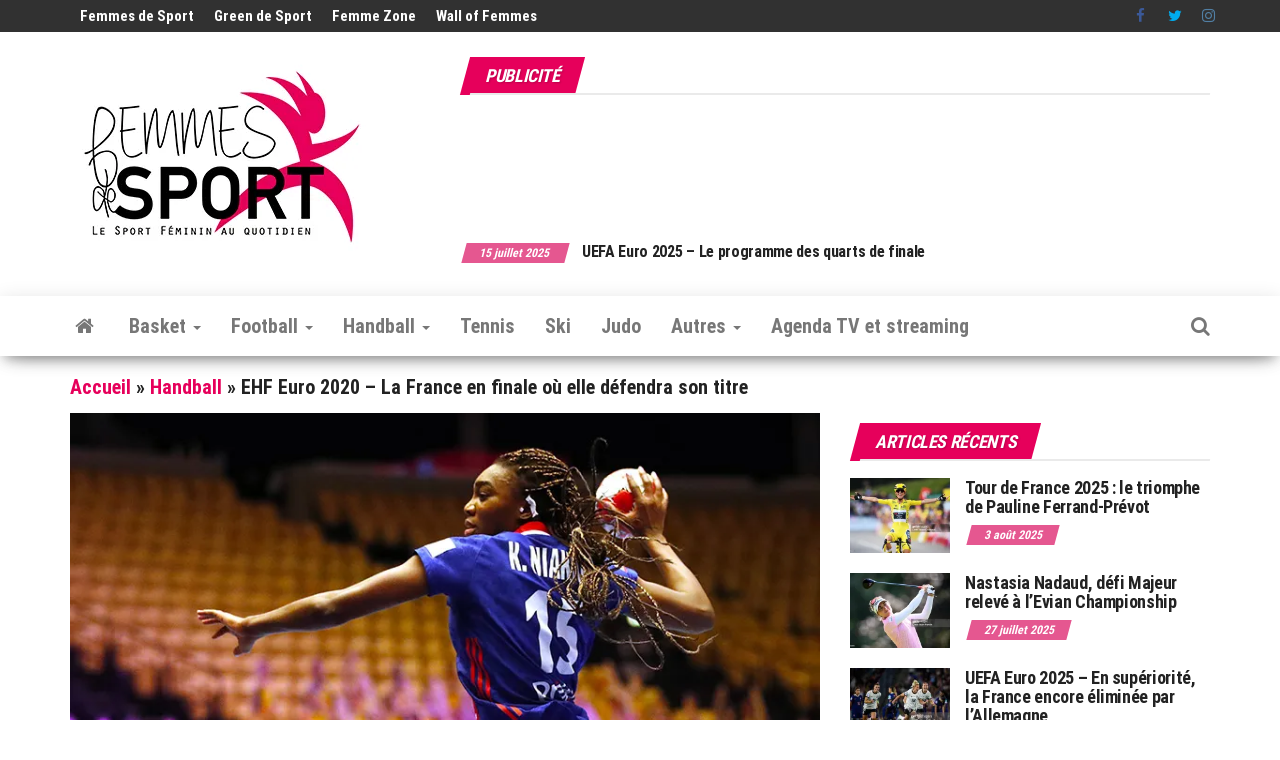

--- FILE ---
content_type: text/html; charset=UTF-8
request_url: https://www.femmesdesport.fr/handball/ehf-euro-2020-la-france-en-finale-ou-elle-defendra-son-titre/38059/
body_size: 35841
content:
<!DOCTYPE html>
<html lang="fr-FR">
    <head>
        <meta http-equiv="content-type" content="text/html; charset=UTF-8" />
        <meta http-equiv="X-UA-Compatible" content="IE=edge">
        <meta name="viewport" content="width=device-width, initial-scale=1">
        <link rel="pingback" href="https://www.femmesdesport.fr/xmlrpc.php" />
        <meta name='robots' content='index, follow, max-image-preview:large, max-snippet:-1, max-video-preview:-1' />
	<style>img:is([sizes="auto" i], [sizes^="auto," i]) { contain-intrinsic-size: 3000px 1500px }</style>
	<!-- Jetpack Site Verification Tags -->
<meta name="google-site-verification" content="vDXzcz8VoWePJZZICf_a1ZPfw6fwB0xBvEFYzxNGy7U" />
<meta name="yandex-verification" content="ac1d3e7557f6ac8b" />

	<!-- This site is optimized with the Yoast SEO plugin v25.9 - https://yoast.com/wordpress/plugins/seo/ -->
	<title>EHF Euro 2020 - La France en finale où elle défendra son titre</title>
	<meta name="description" content="Handball - Après avoir écrasé la Croatie en première période, l’équipe de France s’est qualifiée pour la finale de l’EHF Euro 2020 (30-19). Lauréate de la compétition à Paris en 2018, la France défendra son titre européen dimanche face à la Norvège ou au Danemark. - Femmes de Sport - Le Sport Féminin au quotidien" />
	<link rel="canonical" href="https://www.femmesdesport.fr/handball/ehf-euro-2020-la-france-en-finale-ou-elle-defendra-son-titre/38059/" />
	<meta property="og:locale" content="fr_FR" />
	<meta property="og:type" content="article" />
	<meta property="og:title" content="EHF Euro 2020 - La France en finale où elle défendra son titre" />
	<meta property="og:description" content="Handball - Après avoir écrasé la Croatie en première période, l’équipe de France s’est qualifiée pour la finale de l’EHF Euro 2020 (30-19). Lauréate de la compétition à Paris en 2018, la France défendra son titre européen dimanche face à la Norvège ou au Danemark. - Femmes de Sport - Le Sport Féminin au quotidien" />
	<meta property="og:url" content="https://www.femmesdesport.fr/handball/ehf-euro-2020-la-france-en-finale-ou-elle-defendra-son-titre/38059/" />
	<meta property="og:site_name" content="Femmes de Sport - Le Sport Féminin au quotidien" />
	<meta property="article:publisher" content="https://www.facebook.com/femmesdesport/" />
	<meta property="article:published_time" content="2020-12-18T18:27:00+00:00" />
	<meta property="article:modified_time" content="2023-10-13T13:00:05+00:00" />
	<meta property="og:image" content="https://www.femmesdesport.fr/wp-content/uploads/2020/12/handball-kalidiatou-niakiate-06-12-2020.jpg" />
	<meta property="og:image:width" content="800" />
	<meta property="og:image:height" content="533" />
	<meta property="og:image:type" content="image/jpeg" />
	<meta name="author" content="Florian Polteau" />
	<meta name="twitter:card" content="summary_large_image" />
	<meta name="twitter:creator" content="@femmesdesport" />
	<meta name="twitter:site" content="@femmesdesport" />
	<meta name="twitter:label1" content="Écrit par" />
	<meta name="twitter:data1" content="Florian Polteau" />
	<meta name="twitter:label2" content="Durée de lecture estimée" />
	<meta name="twitter:data2" content="2 minutes" />
	<script type="application/ld+json" class="yoast-schema-graph">{"@context":"https://schema.org","@graph":[{"@type":"Article","@id":"https://www.femmesdesport.fr/handball/ehf-euro-2020-la-france-en-finale-ou-elle-defendra-son-titre/38059/#article","isPartOf":{"@id":"https://www.femmesdesport.fr/handball/ehf-euro-2020-la-france-en-finale-ou-elle-defendra-son-titre/38059/"},"author":{"name":"Florian Polteau","@id":"https://www.femmesdesport.fr/#/schema/person/04202555e1cd9214efe49ac1fa58502b"},"headline":"EHF Euro 2020 &#8211; La France en finale où elle défendra son titre","datePublished":"2020-12-18T18:27:00+00:00","dateModified":"2023-10-13T13:00:05+00:00","mainEntityOfPage":{"@id":"https://www.femmesdesport.fr/handball/ehf-euro-2020-la-france-en-finale-ou-elle-defendra-son-titre/38059/"},"wordCount":435,"publisher":{"@id":"https://www.femmesdesport.fr/#organization"},"image":{"@id":"https://www.femmesdesport.fr/handball/ehf-euro-2020-la-france-en-finale-ou-elle-defendra-son-titre/38059/#primaryimage"},"thumbnailUrl":"https://i0.wp.com/www.femmesdesport.fr/wp-content/uploads/2020/12/handball-kalidiatou-niakiate-06-12-2020.jpg?fit=800%2C533&ssl=1","keywords":["EHF Euro 2020","équipe de france féminine de handball","handball féminin"],"articleSection":["A la Une","Deuxième Ligne","Handball"],"inLanguage":"fr-FR"},{"@type":"WebPage","@id":"https://www.femmesdesport.fr/handball/ehf-euro-2020-la-france-en-finale-ou-elle-defendra-son-titre/38059/","url":"https://www.femmesdesport.fr/handball/ehf-euro-2020-la-france-en-finale-ou-elle-defendra-son-titre/38059/","name":"EHF Euro 2020 - La France en finale où elle défendra son titre","isPartOf":{"@id":"https://www.femmesdesport.fr/#website"},"primaryImageOfPage":{"@id":"https://www.femmesdesport.fr/handball/ehf-euro-2020-la-france-en-finale-ou-elle-defendra-son-titre/38059/#primaryimage"},"image":{"@id":"https://www.femmesdesport.fr/handball/ehf-euro-2020-la-france-en-finale-ou-elle-defendra-son-titre/38059/#primaryimage"},"thumbnailUrl":"https://i0.wp.com/www.femmesdesport.fr/wp-content/uploads/2020/12/handball-kalidiatou-niakiate-06-12-2020.jpg?fit=800%2C533&ssl=1","datePublished":"2020-12-18T18:27:00+00:00","dateModified":"2023-10-13T13:00:05+00:00","description":"Handball - Après avoir écrasé la Croatie en première période, l’équipe de France s’est qualifiée pour la finale de l’EHF Euro 2020 (30-19). Lauréate de la compétition à Paris en 2018, la France défendra son titre européen dimanche face à la Norvège ou au Danemark. - Femmes de Sport - Le Sport Féminin au quotidien","breadcrumb":{"@id":"https://www.femmesdesport.fr/handball/ehf-euro-2020-la-france-en-finale-ou-elle-defendra-son-titre/38059/#breadcrumb"},"inLanguage":"fr-FR","potentialAction":[{"@type":"ReadAction","target":["https://www.femmesdesport.fr/handball/ehf-euro-2020-la-france-en-finale-ou-elle-defendra-son-titre/38059/"]}]},{"@type":"ImageObject","inLanguage":"fr-FR","@id":"https://www.femmesdesport.fr/handball/ehf-euro-2020-la-france-en-finale-ou-elle-defendra-son-titre/38059/#primaryimage","url":"https://i0.wp.com/www.femmesdesport.fr/wp-content/uploads/2020/12/handball-kalidiatou-niakiate-06-12-2020.jpg?fit=800%2C533&ssl=1","contentUrl":"https://i0.wp.com/www.femmesdesport.fr/wp-content/uploads/2020/12/handball-kalidiatou-niakiate-06-12-2020.jpg?fit=800%2C533&ssl=1","width":800,"height":533,"caption":"Kalidiatou Niakaté - Equipe de France de Handball"},{"@type":"BreadcrumbList","@id":"https://www.femmesdesport.fr/handball/ehf-euro-2020-la-france-en-finale-ou-elle-defendra-son-titre/38059/#breadcrumb","itemListElement":[{"@type":"ListItem","position":1,"name":"Accueil","item":"https://www.femmesdesport.fr/"},{"@type":"ListItem","position":2,"name":"Handball","item":"https://www.femmesdesport.fr/category/handball/"},{"@type":"ListItem","position":3,"name":"EHF Euro 2020 &#8211; La France en finale où elle défendra son titre"}]},{"@type":"WebSite","@id":"https://www.femmesdesport.fr/#website","url":"https://www.femmesdesport.fr/","name":"Femmes de Sport - Le Sport Féminin au quotidien","description":"L&#039;actualité du sport féminin - Les sportives, leurs résultats, leurs parcours...","publisher":{"@id":"https://www.femmesdesport.fr/#organization"},"alternateName":"Femmes de Sport - Sport féminin","potentialAction":[{"@type":"SearchAction","target":{"@type":"EntryPoint","urlTemplate":"https://www.femmesdesport.fr/?s={search_term_string}"},"query-input":{"@type":"PropertyValueSpecification","valueRequired":true,"valueName":"search_term_string"}}],"inLanguage":"fr-FR"},{"@type":"Organization","@id":"https://www.femmesdesport.fr/#organization","name":"Femmes de Sport","alternateName":"FDS","url":"https://www.femmesdesport.fr/","logo":{"@type":"ImageObject","inLanguage":"fr-FR","@id":"https://www.femmesdesport.fr/#/schema/logo/image/","url":"https://i0.wp.com/www.femmesdesport.fr/wp-content/uploads/2020/09/LogoFemmesDeSport_303x200.jpg?fit=303%2C200&ssl=1","contentUrl":"https://i0.wp.com/www.femmesdesport.fr/wp-content/uploads/2020/09/LogoFemmesDeSport_303x200.jpg?fit=303%2C200&ssl=1","width":303,"height":200,"caption":"Femmes de Sport"},"image":{"@id":"https://www.femmesdesport.fr/#/schema/logo/image/"},"sameAs":["https://www.facebook.com/femmesdesport/","https://x.com/femmesdesport","https://www.instagram.com/femmesdesport/","https://fr.linkedin.com/company/femmes-de-sport","https://www.youtube.com/user/FemmesDeSport","https://www.threads.net/@femmesdesport"]},{"@type":"Person","@id":"https://www.femmesdesport.fr/#/schema/person/04202555e1cd9214efe49ac1fa58502b","name":"Florian Polteau","url":"https://www.femmesdesport.fr/author/florian-polteau/"}]}</script>
	<!-- / Yoast SEO plugin. -->


<link rel='dns-prefetch' href='//js-eu1.hs-scripts.com' />
<link rel='dns-prefetch' href='//www.googletagmanager.com' />
<link rel='dns-prefetch' href='//stats.wp.com' />
<link rel='dns-prefetch' href='//fonts.googleapis.com' />
<link rel='dns-prefetch' href='//v0.wordpress.com' />
<link rel='dns-prefetch' href='//pagead2.googlesyndication.com' />
<link rel='dns-prefetch' href='//fundingchoicesmessages.google.com' />
<link rel='preconnect' href='//i0.wp.com' />
<link rel='preconnect' href='//c0.wp.com' />
<link href='https://fonts.gstatic.com' crossorigin rel='preconnect' />
<link rel="alternate" type="application/rss+xml" title="Femmes de Sport - Le Sport Féminin au quotidien &raquo; Flux" href="https://www.femmesdesport.fr/feed/" />
<link rel="alternate" type="application/rss+xml" title="Femmes de Sport - Le Sport Féminin au quotidien &raquo; Flux des commentaires" href="https://www.femmesdesport.fr/comments/feed/" />
<script type="text/javascript">
/* <![CDATA[ */
window._wpemojiSettings = {"baseUrl":"https:\/\/s.w.org\/images\/core\/emoji\/16.0.1\/72x72\/","ext":".png","svgUrl":"https:\/\/s.w.org\/images\/core\/emoji\/16.0.1\/svg\/","svgExt":".svg","source":{"concatemoji":"https:\/\/www.femmesdesport.fr\/wp-includes\/js\/wp-emoji-release.min.js?ver=6.8.3"}};
/*! This file is auto-generated */
!function(s,n){var o,i,e;function c(e){try{var t={supportTests:e,timestamp:(new Date).valueOf()};sessionStorage.setItem(o,JSON.stringify(t))}catch(e){}}function p(e,t,n){e.clearRect(0,0,e.canvas.width,e.canvas.height),e.fillText(t,0,0);var t=new Uint32Array(e.getImageData(0,0,e.canvas.width,e.canvas.height).data),a=(e.clearRect(0,0,e.canvas.width,e.canvas.height),e.fillText(n,0,0),new Uint32Array(e.getImageData(0,0,e.canvas.width,e.canvas.height).data));return t.every(function(e,t){return e===a[t]})}function u(e,t){e.clearRect(0,0,e.canvas.width,e.canvas.height),e.fillText(t,0,0);for(var n=e.getImageData(16,16,1,1),a=0;a<n.data.length;a++)if(0!==n.data[a])return!1;return!0}function f(e,t,n,a){switch(t){case"flag":return n(e,"\ud83c\udff3\ufe0f\u200d\u26a7\ufe0f","\ud83c\udff3\ufe0f\u200b\u26a7\ufe0f")?!1:!n(e,"\ud83c\udde8\ud83c\uddf6","\ud83c\udde8\u200b\ud83c\uddf6")&&!n(e,"\ud83c\udff4\udb40\udc67\udb40\udc62\udb40\udc65\udb40\udc6e\udb40\udc67\udb40\udc7f","\ud83c\udff4\u200b\udb40\udc67\u200b\udb40\udc62\u200b\udb40\udc65\u200b\udb40\udc6e\u200b\udb40\udc67\u200b\udb40\udc7f");case"emoji":return!a(e,"\ud83e\udedf")}return!1}function g(e,t,n,a){var r="undefined"!=typeof WorkerGlobalScope&&self instanceof WorkerGlobalScope?new OffscreenCanvas(300,150):s.createElement("canvas"),o=r.getContext("2d",{willReadFrequently:!0}),i=(o.textBaseline="top",o.font="600 32px Arial",{});return e.forEach(function(e){i[e]=t(o,e,n,a)}),i}function t(e){var t=s.createElement("script");t.src=e,t.defer=!0,s.head.appendChild(t)}"undefined"!=typeof Promise&&(o="wpEmojiSettingsSupports",i=["flag","emoji"],n.supports={everything:!0,everythingExceptFlag:!0},e=new Promise(function(e){s.addEventListener("DOMContentLoaded",e,{once:!0})}),new Promise(function(t){var n=function(){try{var e=JSON.parse(sessionStorage.getItem(o));if("object"==typeof e&&"number"==typeof e.timestamp&&(new Date).valueOf()<e.timestamp+604800&&"object"==typeof e.supportTests)return e.supportTests}catch(e){}return null}();if(!n){if("undefined"!=typeof Worker&&"undefined"!=typeof OffscreenCanvas&&"undefined"!=typeof URL&&URL.createObjectURL&&"undefined"!=typeof Blob)try{var e="postMessage("+g.toString()+"("+[JSON.stringify(i),f.toString(),p.toString(),u.toString()].join(",")+"));",a=new Blob([e],{type:"text/javascript"}),r=new Worker(URL.createObjectURL(a),{name:"wpTestEmojiSupports"});return void(r.onmessage=function(e){c(n=e.data),r.terminate(),t(n)})}catch(e){}c(n=g(i,f,p,u))}t(n)}).then(function(e){for(var t in e)n.supports[t]=e[t],n.supports.everything=n.supports.everything&&n.supports[t],"flag"!==t&&(n.supports.everythingExceptFlag=n.supports.everythingExceptFlag&&n.supports[t]);n.supports.everythingExceptFlag=n.supports.everythingExceptFlag&&!n.supports.flag,n.DOMReady=!1,n.readyCallback=function(){n.DOMReady=!0}}).then(function(){return e}).then(function(){var e;n.supports.everything||(n.readyCallback(),(e=n.source||{}).concatemoji?t(e.concatemoji):e.wpemoji&&e.twemoji&&(t(e.twemoji),t(e.wpemoji)))}))}((window,document),window._wpemojiSettings);
/* ]]> */
</script>
<link rel='stylesheet' id='taxopress-frontend-css-css' href='https://www.femmesdesport.fr/wp-content/plugins/simple-tags/assets/frontend/css/frontend.css?ver=3.37.4' type='text/css' media='all' />
<link rel='stylesheet' id='jetpack_related-posts-css' href='https://c0.wp.com/p/jetpack/15.0/modules/related-posts/related-posts.css' type='text/css' media='all' />
<style id='wp-emoji-styles-inline-css' type='text/css'>

	img.wp-smiley, img.emoji {
		display: inline !important;
		border: none !important;
		box-shadow: none !important;
		height: 1em !important;
		width: 1em !important;
		margin: 0 0.07em !important;
		vertical-align: -0.1em !important;
		background: none !important;
		padding: 0 !important;
	}
</style>
<link rel='stylesheet' id='wp-block-library-css' href='https://c0.wp.com/c/6.8.3/wp-includes/css/dist/block-library/style.min.css' type='text/css' media='all' />
<style id='classic-theme-styles-inline-css' type='text/css'>
/*! This file is auto-generated */
.wp-block-button__link{color:#fff;background-color:#32373c;border-radius:9999px;box-shadow:none;text-decoration:none;padding:calc(.667em + 2px) calc(1.333em + 2px);font-size:1.125em}.wp-block-file__button{background:#32373c;color:#fff;text-decoration:none}
</style>
<link rel='stylesheet' id='mediaelement-css' href='https://c0.wp.com/c/6.8.3/wp-includes/js/mediaelement/mediaelementplayer-legacy.min.css' type='text/css' media='all' />
<link rel='stylesheet' id='wp-mediaelement-css' href='https://c0.wp.com/c/6.8.3/wp-includes/js/mediaelement/wp-mediaelement.min.css' type='text/css' media='all' />
<style id='jetpack-sharing-buttons-style-inline-css' type='text/css'>
.jetpack-sharing-buttons__services-list{display:flex;flex-direction:row;flex-wrap:wrap;gap:0;list-style-type:none;margin:5px;padding:0}.jetpack-sharing-buttons__services-list.has-small-icon-size{font-size:12px}.jetpack-sharing-buttons__services-list.has-normal-icon-size{font-size:16px}.jetpack-sharing-buttons__services-list.has-large-icon-size{font-size:24px}.jetpack-sharing-buttons__services-list.has-huge-icon-size{font-size:36px}@media print{.jetpack-sharing-buttons__services-list{display:none!important}}.editor-styles-wrapper .wp-block-jetpack-sharing-buttons{gap:0;padding-inline-start:0}ul.jetpack-sharing-buttons__services-list.has-background{padding:1.25em 2.375em}
</style>
<style id='global-styles-inline-css' type='text/css'>
:root{--wp--preset--aspect-ratio--square: 1;--wp--preset--aspect-ratio--4-3: 4/3;--wp--preset--aspect-ratio--3-4: 3/4;--wp--preset--aspect-ratio--3-2: 3/2;--wp--preset--aspect-ratio--2-3: 2/3;--wp--preset--aspect-ratio--16-9: 16/9;--wp--preset--aspect-ratio--9-16: 9/16;--wp--preset--color--black: #000000;--wp--preset--color--cyan-bluish-gray: #abb8c3;--wp--preset--color--white: #ffffff;--wp--preset--color--pale-pink: #f78da7;--wp--preset--color--vivid-red: #cf2e2e;--wp--preset--color--luminous-vivid-orange: #ff6900;--wp--preset--color--luminous-vivid-amber: #fcb900;--wp--preset--color--light-green-cyan: #7bdcb5;--wp--preset--color--vivid-green-cyan: #00d084;--wp--preset--color--pale-cyan-blue: #8ed1fc;--wp--preset--color--vivid-cyan-blue: #0693e3;--wp--preset--color--vivid-purple: #9b51e0;--wp--preset--gradient--vivid-cyan-blue-to-vivid-purple: linear-gradient(135deg,rgba(6,147,227,1) 0%,rgb(155,81,224) 100%);--wp--preset--gradient--light-green-cyan-to-vivid-green-cyan: linear-gradient(135deg,rgb(122,220,180) 0%,rgb(0,208,130) 100%);--wp--preset--gradient--luminous-vivid-amber-to-luminous-vivid-orange: linear-gradient(135deg,rgba(252,185,0,1) 0%,rgba(255,105,0,1) 100%);--wp--preset--gradient--luminous-vivid-orange-to-vivid-red: linear-gradient(135deg,rgba(255,105,0,1) 0%,rgb(207,46,46) 100%);--wp--preset--gradient--very-light-gray-to-cyan-bluish-gray: linear-gradient(135deg,rgb(238,238,238) 0%,rgb(169,184,195) 100%);--wp--preset--gradient--cool-to-warm-spectrum: linear-gradient(135deg,rgb(74,234,220) 0%,rgb(151,120,209) 20%,rgb(207,42,186) 40%,rgb(238,44,130) 60%,rgb(251,105,98) 80%,rgb(254,248,76) 100%);--wp--preset--gradient--blush-light-purple: linear-gradient(135deg,rgb(255,206,236) 0%,rgb(152,150,240) 100%);--wp--preset--gradient--blush-bordeaux: linear-gradient(135deg,rgb(254,205,165) 0%,rgb(254,45,45) 50%,rgb(107,0,62) 100%);--wp--preset--gradient--luminous-dusk: linear-gradient(135deg,rgb(255,203,112) 0%,rgb(199,81,192) 50%,rgb(65,88,208) 100%);--wp--preset--gradient--pale-ocean: linear-gradient(135deg,rgb(255,245,203) 0%,rgb(182,227,212) 50%,rgb(51,167,181) 100%);--wp--preset--gradient--electric-grass: linear-gradient(135deg,rgb(202,248,128) 0%,rgb(113,206,126) 100%);--wp--preset--gradient--midnight: linear-gradient(135deg,rgb(2,3,129) 0%,rgb(40,116,252) 100%);--wp--preset--font-size--small: 13px;--wp--preset--font-size--medium: 20px;--wp--preset--font-size--large: 36px;--wp--preset--font-size--x-large: 42px;--wp--preset--spacing--20: 0.44rem;--wp--preset--spacing--30: 0.67rem;--wp--preset--spacing--40: 1rem;--wp--preset--spacing--50: 1.5rem;--wp--preset--spacing--60: 2.25rem;--wp--preset--spacing--70: 3.38rem;--wp--preset--spacing--80: 5.06rem;--wp--preset--shadow--natural: 6px 6px 9px rgba(0, 0, 0, 0.2);--wp--preset--shadow--deep: 12px 12px 50px rgba(0, 0, 0, 0.4);--wp--preset--shadow--sharp: 6px 6px 0px rgba(0, 0, 0, 0.2);--wp--preset--shadow--outlined: 6px 6px 0px -3px rgba(255, 255, 255, 1), 6px 6px rgba(0, 0, 0, 1);--wp--preset--shadow--crisp: 6px 6px 0px rgba(0, 0, 0, 1);}:where(.is-layout-flex){gap: 0.5em;}:where(.is-layout-grid){gap: 0.5em;}body .is-layout-flex{display: flex;}.is-layout-flex{flex-wrap: wrap;align-items: center;}.is-layout-flex > :is(*, div){margin: 0;}body .is-layout-grid{display: grid;}.is-layout-grid > :is(*, div){margin: 0;}:where(.wp-block-columns.is-layout-flex){gap: 2em;}:where(.wp-block-columns.is-layout-grid){gap: 2em;}:where(.wp-block-post-template.is-layout-flex){gap: 1.25em;}:where(.wp-block-post-template.is-layout-grid){gap: 1.25em;}.has-black-color{color: var(--wp--preset--color--black) !important;}.has-cyan-bluish-gray-color{color: var(--wp--preset--color--cyan-bluish-gray) !important;}.has-white-color{color: var(--wp--preset--color--white) !important;}.has-pale-pink-color{color: var(--wp--preset--color--pale-pink) !important;}.has-vivid-red-color{color: var(--wp--preset--color--vivid-red) !important;}.has-luminous-vivid-orange-color{color: var(--wp--preset--color--luminous-vivid-orange) !important;}.has-luminous-vivid-amber-color{color: var(--wp--preset--color--luminous-vivid-amber) !important;}.has-light-green-cyan-color{color: var(--wp--preset--color--light-green-cyan) !important;}.has-vivid-green-cyan-color{color: var(--wp--preset--color--vivid-green-cyan) !important;}.has-pale-cyan-blue-color{color: var(--wp--preset--color--pale-cyan-blue) !important;}.has-vivid-cyan-blue-color{color: var(--wp--preset--color--vivid-cyan-blue) !important;}.has-vivid-purple-color{color: var(--wp--preset--color--vivid-purple) !important;}.has-black-background-color{background-color: var(--wp--preset--color--black) !important;}.has-cyan-bluish-gray-background-color{background-color: var(--wp--preset--color--cyan-bluish-gray) !important;}.has-white-background-color{background-color: var(--wp--preset--color--white) !important;}.has-pale-pink-background-color{background-color: var(--wp--preset--color--pale-pink) !important;}.has-vivid-red-background-color{background-color: var(--wp--preset--color--vivid-red) !important;}.has-luminous-vivid-orange-background-color{background-color: var(--wp--preset--color--luminous-vivid-orange) !important;}.has-luminous-vivid-amber-background-color{background-color: var(--wp--preset--color--luminous-vivid-amber) !important;}.has-light-green-cyan-background-color{background-color: var(--wp--preset--color--light-green-cyan) !important;}.has-vivid-green-cyan-background-color{background-color: var(--wp--preset--color--vivid-green-cyan) !important;}.has-pale-cyan-blue-background-color{background-color: var(--wp--preset--color--pale-cyan-blue) !important;}.has-vivid-cyan-blue-background-color{background-color: var(--wp--preset--color--vivid-cyan-blue) !important;}.has-vivid-purple-background-color{background-color: var(--wp--preset--color--vivid-purple) !important;}.has-black-border-color{border-color: var(--wp--preset--color--black) !important;}.has-cyan-bluish-gray-border-color{border-color: var(--wp--preset--color--cyan-bluish-gray) !important;}.has-white-border-color{border-color: var(--wp--preset--color--white) !important;}.has-pale-pink-border-color{border-color: var(--wp--preset--color--pale-pink) !important;}.has-vivid-red-border-color{border-color: var(--wp--preset--color--vivid-red) !important;}.has-luminous-vivid-orange-border-color{border-color: var(--wp--preset--color--luminous-vivid-orange) !important;}.has-luminous-vivid-amber-border-color{border-color: var(--wp--preset--color--luminous-vivid-amber) !important;}.has-light-green-cyan-border-color{border-color: var(--wp--preset--color--light-green-cyan) !important;}.has-vivid-green-cyan-border-color{border-color: var(--wp--preset--color--vivid-green-cyan) !important;}.has-pale-cyan-blue-border-color{border-color: var(--wp--preset--color--pale-cyan-blue) !important;}.has-vivid-cyan-blue-border-color{border-color: var(--wp--preset--color--vivid-cyan-blue) !important;}.has-vivid-purple-border-color{border-color: var(--wp--preset--color--vivid-purple) !important;}.has-vivid-cyan-blue-to-vivid-purple-gradient-background{background: var(--wp--preset--gradient--vivid-cyan-blue-to-vivid-purple) !important;}.has-light-green-cyan-to-vivid-green-cyan-gradient-background{background: var(--wp--preset--gradient--light-green-cyan-to-vivid-green-cyan) !important;}.has-luminous-vivid-amber-to-luminous-vivid-orange-gradient-background{background: var(--wp--preset--gradient--luminous-vivid-amber-to-luminous-vivid-orange) !important;}.has-luminous-vivid-orange-to-vivid-red-gradient-background{background: var(--wp--preset--gradient--luminous-vivid-orange-to-vivid-red) !important;}.has-very-light-gray-to-cyan-bluish-gray-gradient-background{background: var(--wp--preset--gradient--very-light-gray-to-cyan-bluish-gray) !important;}.has-cool-to-warm-spectrum-gradient-background{background: var(--wp--preset--gradient--cool-to-warm-spectrum) !important;}.has-blush-light-purple-gradient-background{background: var(--wp--preset--gradient--blush-light-purple) !important;}.has-blush-bordeaux-gradient-background{background: var(--wp--preset--gradient--blush-bordeaux) !important;}.has-luminous-dusk-gradient-background{background: var(--wp--preset--gradient--luminous-dusk) !important;}.has-pale-ocean-gradient-background{background: var(--wp--preset--gradient--pale-ocean) !important;}.has-electric-grass-gradient-background{background: var(--wp--preset--gradient--electric-grass) !important;}.has-midnight-gradient-background{background: var(--wp--preset--gradient--midnight) !important;}.has-small-font-size{font-size: var(--wp--preset--font-size--small) !important;}.has-medium-font-size{font-size: var(--wp--preset--font-size--medium) !important;}.has-large-font-size{font-size: var(--wp--preset--font-size--large) !important;}.has-x-large-font-size{font-size: var(--wp--preset--font-size--x-large) !important;}
:where(.wp-block-post-template.is-layout-flex){gap: 1.25em;}:where(.wp-block-post-template.is-layout-grid){gap: 1.25em;}
:where(.wp-block-columns.is-layout-flex){gap: 2em;}:where(.wp-block-columns.is-layout-grid){gap: 2em;}
:root :where(.wp-block-pullquote){font-size: 1.5em;line-height: 1.6;}
</style>
<link rel='stylesheet' id='envo-magazine-pro-css-css' href='https://www.femmesdesport.fr/wp-content/plugins/envo-magazine-pro/css/style.css?ver=1.9' type='text/css' media='all' />
<style id='envo-magazine-pro-css-inline-css' type='text/css'>

		
			input:focus, select:focus, button:focus { outline: 0 none; border-color: #000; box-shadow: 0 0 5px #000; }
		
    .btn-default, input[type="submit"], input#submit, input#submit:hover, button, a.comment-reply-link, .btn-default:hover, input[type="submit"]:hover, button:hover, a.comment-reply-link:hover { 
			background: linear-gradient(90deg, #fff, #fff); 
			background: -webkit-linear-gradient(left, #fff, #fff);
		}
		.open-panel span { 
			background: #777777;
		}
		
			#top-navigation .navbar-toggle .icon-bar { background-color: #fff; }
			#top-navigation .navbar-toggle { border-color: #fff; }
		
	
</style>
<link rel='stylesheet' id='cmplz-general-css' href='https://www.femmesdesport.fr/wp-content/plugins/complianz-gdpr/assets/css/cookieblocker.min.css?ver=1756843934' type='text/css' media='all' />
<link rel='stylesheet' id='bootstrap-css' href='https://www.femmesdesport.fr/wp-content/themes/envo-magazine/css/bootstrap.css?ver=3.3.7' type='text/css' media='all' />
<link rel='stylesheet' id='envo-magazine-stylesheet-css' href='https://www.femmesdesport.fr/wp-content/themes/envo-magazine/style.css?ver=1.3.12' type='text/css' media='all' />
<link rel='stylesheet' id='font-awesome-css' href='https://www.femmesdesport.fr/wp-content/themes/envo-magazine/css/font-awesome.min.css?ver=4.7.0' type='text/css' media='all' />
<link rel='stylesheet' id='sharedaddy-css' href='https://c0.wp.com/p/jetpack/15.0/modules/sharedaddy/sharing.css' type='text/css' media='all' />
<link rel='stylesheet' id='social-logos-css' href='https://c0.wp.com/p/jetpack/15.0/_inc/social-logos/social-logos.min.css' type='text/css' media='all' />
<script type="text/javascript" id="jetpack_related-posts-js-extra">
/* <![CDATA[ */
var related_posts_js_options = {"post_heading":"h4"};
/* ]]> */
</script>
<script type="text/javascript" src="https://c0.wp.com/p/jetpack/15.0/_inc/build/related-posts/related-posts.min.js" id="jetpack_related-posts-js"></script>
<script type="text/javascript" src="https://c0.wp.com/c/6.8.3/wp-includes/js/jquery/jquery.min.js" id="jquery-core-js"></script>
<script type="text/javascript" src="https://c0.wp.com/c/6.8.3/wp-includes/js/jquery/jquery-migrate.min.js" id="jquery-migrate-js"></script>
<script type="text/javascript" src="https://www.femmesdesport.fr/wp-content/plugins/simple-tags/assets/frontend/js/frontend.js?ver=3.37.4" id="taxopress-frontend-js-js"></script>

<!-- Extrait de code de la balise Google (gtag.js) ajouté par Site Kit -->
<!-- Extrait Google Analytics ajouté par Site Kit -->
<script type="text/javascript" src="https://www.googletagmanager.com/gtag/js?id=GT-5DC8STH" id="google_gtagjs-js" async></script>
<script type="text/javascript" id="google_gtagjs-js-after">
/* <![CDATA[ */
window.dataLayer = window.dataLayer || [];function gtag(){dataLayer.push(arguments);}
gtag("set","linker",{"domains":["www.femmesdesport.fr"]});
gtag("js", new Date());
gtag("set", "developer_id.dZTNiMT", true);
gtag("config", "GT-5DC8STH");
/* ]]> */
</script>
<link rel="https://api.w.org/" href="https://www.femmesdesport.fr/wp-json/" /><link rel="alternate" title="JSON" type="application/json" href="https://www.femmesdesport.fr/wp-json/wp/v2/posts/38059" /><link rel="EditURI" type="application/rsd+xml" title="RSD" href="https://www.femmesdesport.fr/xmlrpc.php?rsd" />
<meta name="generator" content="WordPress 6.8.3" />
<link rel='shortlink' href='https://wp.me/p5RMsj-9TR' />
<link rel="alternate" title="oEmbed (JSON)" type="application/json+oembed" href="https://www.femmesdesport.fr/wp-json/oembed/1.0/embed?url=https%3A%2F%2Fwww.femmesdesport.fr%2Fhandball%2Fehf-euro-2020-la-france-en-finale-ou-elle-defendra-son-titre%2F38059%2F" />
<link rel="alternate" title="oEmbed (XML)" type="text/xml+oembed" href="https://www.femmesdesport.fr/wp-json/oembed/1.0/embed?url=https%3A%2F%2Fwww.femmesdesport.fr%2Fhandball%2Fehf-euro-2020-la-france-en-finale-ou-elle-defendra-son-titre%2F38059%2F&#038;format=xml" />
        <style>
        .getty.aligncenter {
            text-align: center;
        }
        .getty.alignleft {
            float: none;
            margin-right: 0;
        }
        .getty.alignleft > div {
            float: left;
            margin-right: 5px;
        }
        .getty.alignright {
            float: none;
            margin-left: 0;
        }
        .getty.alignright > div {
            float: right;
            margin-left: 5px;
        }
        </style>
        <meta name="generator" content="Site Kit by Google 1.161.0" />			<!-- DO NOT COPY THIS SNIPPET! Start of Page Analytics Tracking for HubSpot WordPress plugin v11.3.21-->
			<script class="hsq-set-content-id" data-content-id="blog-post">
				var _hsq = _hsq || [];
				_hsq.push(["setContentType", "blog-post"]);
			</script>
			<!-- DO NOT COPY THIS SNIPPET! End of Page Analytics Tracking for HubSpot WordPress plugin -->
				<style>img#wpstats{display:none}</style>
					<style>.cmplz-hidden {
					display: none !important;
				}</style>
<!-- Balises Meta Google AdSense ajoutées par Site Kit -->
<meta name="google-adsense-platform-account" content="ca-host-pub-2644536267352236">
<meta name="google-adsense-platform-domain" content="sitekit.withgoogle.com">
<!-- Fin des balises Meta End Google AdSense ajoutées par Site Kit -->
	<style type="text/css" id="envo-magazine-header-css">
				.site-title,
		.site-description {
			position: absolute;
			clip: rect(1px, 1px, 1px, 1px);
		}
		
	</style>
	
<!-- Extrait Google Tag Manager ajouté par Site Kit -->
<script type="text/javascript">
/* <![CDATA[ */

			( function( w, d, s, l, i ) {
				w[l] = w[l] || [];
				w[l].push( {'gtm.start': new Date().getTime(), event: 'gtm.js'} );
				var f = d.getElementsByTagName( s )[0],
					j = d.createElement( s ), dl = l != 'dataLayer' ? '&l=' + l : '';
				j.async = true;
				j.src = 'https://www.googletagmanager.com/gtm.js?id=' + i + dl;
				f.parentNode.insertBefore( j, f );
			} )( window, document, 'script', 'dataLayer', 'GTM-T9RVG4C4' );
			
/* ]]> */
</script>

<!-- End Google Tag Manager snippet added by Site Kit -->

<!-- Extrait Google AdSense ajouté par Site Kit -->
<script type="text/javascript" async="async" src="https://pagead2.googlesyndication.com/pagead/js/adsbygoogle.js?client=ca-pub-1054372966170103&amp;host=ca-host-pub-2644536267352236" crossorigin="anonymous"></script>

<!-- End Google AdSense snippet added by Site Kit -->

<!-- Google AdSense Ad Blocking Recovery snippet added by Site Kit -->
<script async src="https://fundingchoicesmessages.google.com/i/pub-1054372966170103?ers=1" nonce="xjST94fit14yLZ0QJD_O8g"></script><script nonce="xjST94fit14yLZ0QJD_O8g">(function() {function signalGooglefcPresent() {if (!window.frames['googlefcPresent']) {if (document.body) {const iframe = document.createElement('iframe'); iframe.style = 'width: 0; height: 0; border: none; z-index: -1000; left: -1000px; top: -1000px;'; iframe.style.display = 'none'; iframe.name = 'googlefcPresent'; document.body.appendChild(iframe);} else {setTimeout(signalGooglefcPresent, 0);}}}signalGooglefcPresent();})();</script>
<!-- End Google AdSense Ad Blocking Recovery snippet added by Site Kit -->

<!-- Extrait Google AdSense de protection contre les erreurs Incitation à réautoriser les annonces ajouté par Site Kit -->
<script>(function(){'use strict';function aa(a){var b=0;return function(){return b<a.length?{done:!1,value:a[b++]}:{done:!0}}}var ba="function"==typeof Object.defineProperties?Object.defineProperty:function(a,b,c){if(a==Array.prototype||a==Object.prototype)return a;a[b]=c.value;return a};
function ea(a){a=["object"==typeof globalThis&&globalThis,a,"object"==typeof window&&window,"object"==typeof self&&self,"object"==typeof global&&global];for(var b=0;b<a.length;++b){var c=a[b];if(c&&c.Math==Math)return c}throw Error("Cannot find global object");}var fa=ea(this);function ha(a,b){if(b)a:{var c=fa;a=a.split(".");for(var d=0;d<a.length-1;d++){var e=a[d];if(!(e in c))break a;c=c[e]}a=a[a.length-1];d=c[a];b=b(d);b!=d&&null!=b&&ba(c,a,{configurable:!0,writable:!0,value:b})}}
var ia="function"==typeof Object.create?Object.create:function(a){function b(){}b.prototype=a;return new b},l;if("function"==typeof Object.setPrototypeOf)l=Object.setPrototypeOf;else{var m;a:{var ja={a:!0},ka={};try{ka.__proto__=ja;m=ka.a;break a}catch(a){}m=!1}l=m?function(a,b){a.__proto__=b;if(a.__proto__!==b)throw new TypeError(a+" is not extensible");return a}:null}var la=l;
function n(a,b){a.prototype=ia(b.prototype);a.prototype.constructor=a;if(la)la(a,b);else for(var c in b)if("prototype"!=c)if(Object.defineProperties){var d=Object.getOwnPropertyDescriptor(b,c);d&&Object.defineProperty(a,c,d)}else a[c]=b[c];a.A=b.prototype}function ma(){for(var a=Number(this),b=[],c=a;c<arguments.length;c++)b[c-a]=arguments[c];return b}
var na="function"==typeof Object.assign?Object.assign:function(a,b){for(var c=1;c<arguments.length;c++){var d=arguments[c];if(d)for(var e in d)Object.prototype.hasOwnProperty.call(d,e)&&(a[e]=d[e])}return a};ha("Object.assign",function(a){return a||na});/*

 Copyright The Closure Library Authors.
 SPDX-License-Identifier: Apache-2.0
*/
var p=this||self;function q(a){return a};var t,u;a:{for(var oa=["CLOSURE_FLAGS"],v=p,x=0;x<oa.length;x++)if(v=v[oa[x]],null==v){u=null;break a}u=v}var pa=u&&u[610401301];t=null!=pa?pa:!1;var z,qa=p.navigator;z=qa?qa.userAgentData||null:null;function A(a){return t?z?z.brands.some(function(b){return(b=b.brand)&&-1!=b.indexOf(a)}):!1:!1}function B(a){var b;a:{if(b=p.navigator)if(b=b.userAgent)break a;b=""}return-1!=b.indexOf(a)};function C(){return t?!!z&&0<z.brands.length:!1}function D(){return C()?A("Chromium"):(B("Chrome")||B("CriOS"))&&!(C()?0:B("Edge"))||B("Silk")};var ra=C()?!1:B("Trident")||B("MSIE");!B("Android")||D();D();B("Safari")&&(D()||(C()?0:B("Coast"))||(C()?0:B("Opera"))||(C()?0:B("Edge"))||(C()?A("Microsoft Edge"):B("Edg/"))||C()&&A("Opera"));var sa={},E=null;var ta="undefined"!==typeof Uint8Array,ua=!ra&&"function"===typeof btoa;var F="function"===typeof Symbol&&"symbol"===typeof Symbol()?Symbol():void 0,G=F?function(a,b){a[F]|=b}:function(a,b){void 0!==a.g?a.g|=b:Object.defineProperties(a,{g:{value:b,configurable:!0,writable:!0,enumerable:!1}})};function va(a){var b=H(a);1!==(b&1)&&(Object.isFrozen(a)&&(a=Array.prototype.slice.call(a)),I(a,b|1))}
var H=F?function(a){return a[F]|0}:function(a){return a.g|0},J=F?function(a){return a[F]}:function(a){return a.g},I=F?function(a,b){a[F]=b}:function(a,b){void 0!==a.g?a.g=b:Object.defineProperties(a,{g:{value:b,configurable:!0,writable:!0,enumerable:!1}})};function wa(){var a=[];G(a,1);return a}function xa(a,b){I(b,(a|0)&-99)}function K(a,b){I(b,(a|34)&-73)}function L(a){a=a>>11&1023;return 0===a?536870912:a};var M={};function N(a){return null!==a&&"object"===typeof a&&!Array.isArray(a)&&a.constructor===Object}var O,ya=[];I(ya,39);O=Object.freeze(ya);var P;function Q(a,b){P=b;a=new a(b);P=void 0;return a}
function R(a,b,c){null==a&&(a=P);P=void 0;if(null==a){var d=96;c?(a=[c],d|=512):a=[];b&&(d=d&-2095105|(b&1023)<<11)}else{if(!Array.isArray(a))throw Error();d=H(a);if(d&64)return a;d|=64;if(c&&(d|=512,c!==a[0]))throw Error();a:{c=a;var e=c.length;if(e){var f=e-1,g=c[f];if(N(g)){d|=256;b=(d>>9&1)-1;e=f-b;1024<=e&&(za(c,b,g),e=1023);d=d&-2095105|(e&1023)<<11;break a}}b&&(g=(d>>9&1)-1,b=Math.max(b,e-g),1024<b&&(za(c,g,{}),d|=256,b=1023),d=d&-2095105|(b&1023)<<11)}}I(a,d);return a}
function za(a,b,c){for(var d=1023+b,e=a.length,f=d;f<e;f++){var g=a[f];null!=g&&g!==c&&(c[f-b]=g)}a.length=d+1;a[d]=c};function Aa(a){switch(typeof a){case "number":return isFinite(a)?a:String(a);case "boolean":return a?1:0;case "object":if(a&&!Array.isArray(a)&&ta&&null!=a&&a instanceof Uint8Array){if(ua){for(var b="",c=0,d=a.length-10240;c<d;)b+=String.fromCharCode.apply(null,a.subarray(c,c+=10240));b+=String.fromCharCode.apply(null,c?a.subarray(c):a);a=btoa(b)}else{void 0===b&&(b=0);if(!E){E={};c="ABCDEFGHIJKLMNOPQRSTUVWXYZabcdefghijklmnopqrstuvwxyz0123456789".split("");d=["+/=","+/","-_=","-_.","-_"];for(var e=
0;5>e;e++){var f=c.concat(d[e].split(""));sa[e]=f;for(var g=0;g<f.length;g++){var h=f[g];void 0===E[h]&&(E[h]=g)}}}b=sa[b];c=Array(Math.floor(a.length/3));d=b[64]||"";for(e=f=0;f<a.length-2;f+=3){var k=a[f],w=a[f+1];h=a[f+2];g=b[k>>2];k=b[(k&3)<<4|w>>4];w=b[(w&15)<<2|h>>6];h=b[h&63];c[e++]=g+k+w+h}g=0;h=d;switch(a.length-f){case 2:g=a[f+1],h=b[(g&15)<<2]||d;case 1:a=a[f],c[e]=b[a>>2]+b[(a&3)<<4|g>>4]+h+d}a=c.join("")}return a}}return a};function Ba(a,b,c){a=Array.prototype.slice.call(a);var d=a.length,e=b&256?a[d-1]:void 0;d+=e?-1:0;for(b=b&512?1:0;b<d;b++)a[b]=c(a[b]);if(e){b=a[b]={};for(var f in e)Object.prototype.hasOwnProperty.call(e,f)&&(b[f]=c(e[f]))}return a}function Da(a,b,c,d,e,f){if(null!=a){if(Array.isArray(a))a=e&&0==a.length&&H(a)&1?void 0:f&&H(a)&2?a:Ea(a,b,c,void 0!==d,e,f);else if(N(a)){var g={},h;for(h in a)Object.prototype.hasOwnProperty.call(a,h)&&(g[h]=Da(a[h],b,c,d,e,f));a=g}else a=b(a,d);return a}}
function Ea(a,b,c,d,e,f){var g=d||c?H(a):0;d=d?!!(g&32):void 0;a=Array.prototype.slice.call(a);for(var h=0;h<a.length;h++)a[h]=Da(a[h],b,c,d,e,f);c&&c(g,a);return a}function Fa(a){return a.s===M?a.toJSON():Aa(a)};function Ga(a,b,c){c=void 0===c?K:c;if(null!=a){if(ta&&a instanceof Uint8Array)return b?a:new Uint8Array(a);if(Array.isArray(a)){var d=H(a);if(d&2)return a;if(b&&!(d&64)&&(d&32||0===d))return I(a,d|34),a;a=Ea(a,Ga,d&4?K:c,!0,!1,!0);b=H(a);b&4&&b&2&&Object.freeze(a);return a}a.s===M&&(b=a.h,c=J(b),a=c&2?a:Q(a.constructor,Ha(b,c,!0)));return a}}function Ha(a,b,c){var d=c||b&2?K:xa,e=!!(b&32);a=Ba(a,b,function(f){return Ga(f,e,d)});G(a,32|(c?2:0));return a};function Ia(a,b){a=a.h;return Ja(a,J(a),b)}function Ja(a,b,c,d){if(-1===c)return null;if(c>=L(b)){if(b&256)return a[a.length-1][c]}else{var e=a.length;if(d&&b&256&&(d=a[e-1][c],null!=d))return d;b=c+((b>>9&1)-1);if(b<e)return a[b]}}function Ka(a,b,c,d,e){var f=L(b);if(c>=f||e){e=b;if(b&256)f=a[a.length-1];else{if(null==d)return;f=a[f+((b>>9&1)-1)]={};e|=256}f[c]=d;e&=-1025;e!==b&&I(a,e)}else a[c+((b>>9&1)-1)]=d,b&256&&(d=a[a.length-1],c in d&&delete d[c]),b&1024&&I(a,b&-1025)}
function La(a,b){var c=Ma;var d=void 0===d?!1:d;var e=a.h;var f=J(e),g=Ja(e,f,b,d);var h=!1;if(null==g||"object"!==typeof g||(h=Array.isArray(g))||g.s!==M)if(h){var k=h=H(g);0===k&&(k|=f&32);k|=f&2;k!==h&&I(g,k);c=new c(g)}else c=void 0;else c=g;c!==g&&null!=c&&Ka(e,f,b,c,d);e=c;if(null==e)return e;a=a.h;f=J(a);f&2||(g=e,c=g.h,h=J(c),g=h&2?Q(g.constructor,Ha(c,h,!1)):g,g!==e&&(e=g,Ka(a,f,b,e,d)));return e}function Na(a,b){a=Ia(a,b);return null==a||"string"===typeof a?a:void 0}
function Oa(a,b){a=Ia(a,b);return null!=a?a:0}function S(a,b){a=Na(a,b);return null!=a?a:""};function T(a,b,c){this.h=R(a,b,c)}T.prototype.toJSON=function(){var a=Ea(this.h,Fa,void 0,void 0,!1,!1);return Pa(this,a,!0)};T.prototype.s=M;T.prototype.toString=function(){return Pa(this,this.h,!1).toString()};
function Pa(a,b,c){var d=a.constructor.v,e=L(J(c?a.h:b)),f=!1;if(d){if(!c){b=Array.prototype.slice.call(b);var g;if(b.length&&N(g=b[b.length-1]))for(f=0;f<d.length;f++)if(d[f]>=e){Object.assign(b[b.length-1]={},g);break}f=!0}e=b;c=!c;g=J(a.h);a=L(g);g=(g>>9&1)-1;for(var h,k,w=0;w<d.length;w++)if(k=d[w],k<a){k+=g;var r=e[k];null==r?e[k]=c?O:wa():c&&r!==O&&va(r)}else h||(r=void 0,e.length&&N(r=e[e.length-1])?h=r:e.push(h={})),r=h[k],null==h[k]?h[k]=c?O:wa():c&&r!==O&&va(r)}d=b.length;if(!d)return b;
var Ca;if(N(h=b[d-1])){a:{var y=h;e={};c=!1;for(var ca in y)Object.prototype.hasOwnProperty.call(y,ca)&&(a=y[ca],Array.isArray(a)&&a!=a&&(c=!0),null!=a?e[ca]=a:c=!0);if(c){for(var rb in e){y=e;break a}y=null}}y!=h&&(Ca=!0);d--}for(;0<d;d--){h=b[d-1];if(null!=h)break;var cb=!0}if(!Ca&&!cb)return b;var da;f?da=b:da=Array.prototype.slice.call(b,0,d);b=da;f&&(b.length=d);y&&b.push(y);return b};function Qa(a){return function(b){if(null==b||""==b)b=new a;else{b=JSON.parse(b);if(!Array.isArray(b))throw Error(void 0);G(b,32);b=Q(a,b)}return b}};function Ra(a){this.h=R(a)}n(Ra,T);var Sa=Qa(Ra);var U;function V(a){this.g=a}V.prototype.toString=function(){return this.g+""};var Ta={};function Ua(){return Math.floor(2147483648*Math.random()).toString(36)+Math.abs(Math.floor(2147483648*Math.random())^Date.now()).toString(36)};function Va(a,b){b=String(b);"application/xhtml+xml"===a.contentType&&(b=b.toLowerCase());return a.createElement(b)}function Wa(a){this.g=a||p.document||document}Wa.prototype.appendChild=function(a,b){a.appendChild(b)};/*

 SPDX-License-Identifier: Apache-2.0
*/
function Xa(a,b){a.src=b instanceof V&&b.constructor===V?b.g:"type_error:TrustedResourceUrl";var c,d;(c=(b=null==(d=(c=(a.ownerDocument&&a.ownerDocument.defaultView||window).document).querySelector)?void 0:d.call(c,"script[nonce]"))?b.nonce||b.getAttribute("nonce")||"":"")&&a.setAttribute("nonce",c)};function Ya(a){a=void 0===a?document:a;return a.createElement("script")};function Za(a,b,c,d,e,f){try{var g=a.g,h=Ya(g);h.async=!0;Xa(h,b);g.head.appendChild(h);h.addEventListener("load",function(){e();d&&g.head.removeChild(h)});h.addEventListener("error",function(){0<c?Za(a,b,c-1,d,e,f):(d&&g.head.removeChild(h),f())})}catch(k){f()}};var $a=p.atob("aHR0cHM6Ly93d3cuZ3N0YXRpYy5jb20vaW1hZ2VzL2ljb25zL21hdGVyaWFsL3N5c3RlbS8xeC93YXJuaW5nX2FtYmVyXzI0ZHAucG5n"),ab=p.atob("WW91IGFyZSBzZWVpbmcgdGhpcyBtZXNzYWdlIGJlY2F1c2UgYWQgb3Igc2NyaXB0IGJsb2NraW5nIHNvZnR3YXJlIGlzIGludGVyZmVyaW5nIHdpdGggdGhpcyBwYWdlLg=="),bb=p.atob("RGlzYWJsZSBhbnkgYWQgb3Igc2NyaXB0IGJsb2NraW5nIHNvZnR3YXJlLCB0aGVuIHJlbG9hZCB0aGlzIHBhZ2Uu");function db(a,b,c){this.i=a;this.l=new Wa(this.i);this.g=null;this.j=[];this.m=!1;this.u=b;this.o=c}
function eb(a){if(a.i.body&&!a.m){var b=function(){fb(a);p.setTimeout(function(){return gb(a,3)},50)};Za(a.l,a.u,2,!0,function(){p[a.o]||b()},b);a.m=!0}}
function fb(a){for(var b=W(1,5),c=0;c<b;c++){var d=X(a);a.i.body.appendChild(d);a.j.push(d)}b=X(a);b.style.bottom="0";b.style.left="0";b.style.position="fixed";b.style.width=W(100,110).toString()+"%";b.style.zIndex=W(2147483544,2147483644).toString();b.style["background-color"]=hb(249,259,242,252,219,229);b.style["box-shadow"]="0 0 12px #888";b.style.color=hb(0,10,0,10,0,10);b.style.display="flex";b.style["justify-content"]="center";b.style["font-family"]="Roboto, Arial";c=X(a);c.style.width=W(80,
85).toString()+"%";c.style.maxWidth=W(750,775).toString()+"px";c.style.margin="24px";c.style.display="flex";c.style["align-items"]="flex-start";c.style["justify-content"]="center";d=Va(a.l.g,"IMG");d.className=Ua();d.src=$a;d.alt="Warning icon";d.style.height="24px";d.style.width="24px";d.style["padding-right"]="16px";var e=X(a),f=X(a);f.style["font-weight"]="bold";f.textContent=ab;var g=X(a);g.textContent=bb;Y(a,e,f);Y(a,e,g);Y(a,c,d);Y(a,c,e);Y(a,b,c);a.g=b;a.i.body.appendChild(a.g);b=W(1,5);for(c=
0;c<b;c++)d=X(a),a.i.body.appendChild(d),a.j.push(d)}function Y(a,b,c){for(var d=W(1,5),e=0;e<d;e++){var f=X(a);b.appendChild(f)}b.appendChild(c);c=W(1,5);for(d=0;d<c;d++)e=X(a),b.appendChild(e)}function W(a,b){return Math.floor(a+Math.random()*(b-a))}function hb(a,b,c,d,e,f){return"rgb("+W(Math.max(a,0),Math.min(b,255)).toString()+","+W(Math.max(c,0),Math.min(d,255)).toString()+","+W(Math.max(e,0),Math.min(f,255)).toString()+")"}function X(a){a=Va(a.l.g,"DIV");a.className=Ua();return a}
function gb(a,b){0>=b||null!=a.g&&0!=a.g.offsetHeight&&0!=a.g.offsetWidth||(ib(a),fb(a),p.setTimeout(function(){return gb(a,b-1)},50))}
function ib(a){var b=a.j;var c="undefined"!=typeof Symbol&&Symbol.iterator&&b[Symbol.iterator];if(c)b=c.call(b);else if("number"==typeof b.length)b={next:aa(b)};else throw Error(String(b)+" is not an iterable or ArrayLike");for(c=b.next();!c.done;c=b.next())(c=c.value)&&c.parentNode&&c.parentNode.removeChild(c);a.j=[];(b=a.g)&&b.parentNode&&b.parentNode.removeChild(b);a.g=null};function jb(a,b,c,d,e){function f(k){document.body?g(document.body):0<k?p.setTimeout(function(){f(k-1)},e):b()}function g(k){k.appendChild(h);p.setTimeout(function(){h?(0!==h.offsetHeight&&0!==h.offsetWidth?b():a(),h.parentNode&&h.parentNode.removeChild(h)):a()},d)}var h=kb(c);f(3)}function kb(a){var b=document.createElement("div");b.className=a;b.style.width="1px";b.style.height="1px";b.style.position="absolute";b.style.left="-10000px";b.style.top="-10000px";b.style.zIndex="-10000";return b};function Ma(a){this.h=R(a)}n(Ma,T);function lb(a){this.h=R(a)}n(lb,T);var mb=Qa(lb);function nb(a){a=Na(a,4)||"";if(void 0===U){var b=null;var c=p.trustedTypes;if(c&&c.createPolicy){try{b=c.createPolicy("goog#html",{createHTML:q,createScript:q,createScriptURL:q})}catch(d){p.console&&p.console.error(d.message)}U=b}else U=b}a=(b=U)?b.createScriptURL(a):a;return new V(a,Ta)};function ob(a,b){this.m=a;this.o=new Wa(a.document);this.g=b;this.j=S(this.g,1);this.u=nb(La(this.g,2));this.i=!1;b=nb(La(this.g,13));this.l=new db(a.document,b,S(this.g,12))}ob.prototype.start=function(){pb(this)};
function pb(a){qb(a);Za(a.o,a.u,3,!1,function(){a:{var b=a.j;var c=p.btoa(b);if(c=p[c]){try{var d=Sa(p.atob(c))}catch(e){b=!1;break a}b=b===Na(d,1)}else b=!1}b?Z(a,S(a.g,14)):(Z(a,S(a.g,8)),eb(a.l))},function(){jb(function(){Z(a,S(a.g,7));eb(a.l)},function(){return Z(a,S(a.g,6))},S(a.g,9),Oa(a.g,10),Oa(a.g,11))})}function Z(a,b){a.i||(a.i=!0,a=new a.m.XMLHttpRequest,a.open("GET",b,!0),a.send())}function qb(a){var b=p.btoa(a.j);a.m[b]&&Z(a,S(a.g,5))};(function(a,b){p[a]=function(){var c=ma.apply(0,arguments);p[a]=function(){};b.apply(null,c)}})("__h82AlnkH6D91__",function(a){"function"===typeof window.atob&&(new ob(window,mb(window.atob(a)))).start()});}).call(this);

window.__h82AlnkH6D91__("[base64]/[base64]/[base64]/[base64]");</script>
<!-- Extrait de fin Google AdSense de protection contre les erreurs Incitation à réautoriser les annonces ajouté par Site Kit -->
<link rel="icon" href="https://i0.wp.com/www.femmesdesport.fr/wp-content/uploads/2019/07/cropped-LogoFemmesDeSport2015_800x800.jpg?fit=32%2C32&#038;ssl=1" sizes="32x32" />
<link rel="icon" href="https://i0.wp.com/www.femmesdesport.fr/wp-content/uploads/2019/07/cropped-LogoFemmesDeSport2015_800x800.jpg?fit=192%2C192&#038;ssl=1" sizes="192x192" />
<link rel="apple-touch-icon" href="https://i0.wp.com/www.femmesdesport.fr/wp-content/uploads/2019/07/cropped-LogoFemmesDeSport2015_800x800.jpg?fit=180%2C180&#038;ssl=1" />
<meta name="msapplication-TileImage" content="https://i0.wp.com/www.femmesdesport.fr/wp-content/uploads/2019/07/cropped-LogoFemmesDeSport2015_800x800.jpg?fit=270%2C270&#038;ssl=1" />
		<style type="text/css" id="wp-custom-css">
			.masonry-item .news-text-wrap a {
    color: #fff;
    text-shadow: 1px 1px 2px rgba(0, 0, 0, 0.84);
}
	

.carousel-news-one-section .news-text-wrap a {
    color: #fff;
    text-shadow: 1px 1px 2px rgba(0, 0, 0, 0.84);
}

.featured-news-section-extended .news-text-wrap a {
    color: #fff;
    text-shadow: 1px 1px 2px rgba(0, 0, 0, 0.84);
}


.news-thumb img {
    object-fit: contain;
}

img {
   object-fit: contain;
}
		</style>
		<style id="kirki-inline-styles">.site-heading .site-title a, site-heading .site-title a:hover{font-family:Roboto Condensed;font-size:22px;font-weight:700;letter-spacing:0px;text-transform:none;color:#000;}.site-heading p.site-description{font-family:Roboto Condensed;font-size:13px;font-weight:400;letter-spacing:0px;text-transform:none;color:#777777;}.site-header{background-color:#fff;}#site-navigation .navbar-nav li a, #site-navigation, #site-navigation .dropdown-menu, #site-navigation.shrink, .transparent-header #site-navigation.shrink{background-color:#fff;}#site-navigation, #site-navigation .navbar-nav > li > a, #site-navigation .dropdown-menu > li > a{font-family:Roboto Condensed;font-size:20px;font-weight:300;letter-spacing:0px;text-transform:none;color:#777777;}.navbar li.fa:before, .home-icon i{color:#777777;}#site-navigation li a:before, .nav > li.active > a:after, .current-page-parent:after, .open-panel span{background-color:#777777;}#site-navigation li.home-icon.front_page_on a:hover i, #site-navigation .navbar-nav > li > a:hover, #site-navigation .dropdown-menu > li > a:hover, #site-navigation .navbar-nav li:hover.fa:before{color:#fff;}#site-navigation li.home-icon.front_page_on a:hover, #site-navigation .navbar-nav > li > a:hover, #site-navigation .dropdown-menu > li > a:hover, #site-navigation .navbar-nav li.home-icon.front_page_on:hover:before{background-color:#e55790;}#site-navigation li.home-icon.front_page_on a, #site-navigation .navbar-nav > li.active > a, #site-navigation .dropdown-menu > .active > a, .home-icon.front_page_on i, #site-navigation .active.fa:before{color:#fff;}#site-navigation li.home-icon.front_page_on a, #site-navigation .navbar-nav > li.active > a, #site-navigation .dropdown-menu > .active > a, li.home-icon.front_page_on, li.home-icon.front_page_on:before{background-color:#e6005b;}#top-navigation, #top-navigation .dropdown-menu, #top-navigation .navbar-nav > li > a, #top-navigation .dropdown-menu > li > a, #top-navigation .nav .open > a{background-color:#313131;}#top-navigation, #top-navigation .navbar-nav > li > a, #top-navigation .dropdown-menu > li > a, #top-navigation .nav .open > a{font-family:Roboto Condensed;font-size:15px;font-weight:300;letter-spacing:0px;text-transform:none;color:#fff;}#top-navigation li a:before, #top-navigation > li.active > a:after, #top-navigation .current-menu-item a:after{background-color:#fff;}#top-navigation.navbar li.fa:before{color:#fff;}#top-navigation .navbar-nav > li > a:hover, #top-navigation .dropdown-menu > li > a:hover, #top-navigation .navbar-nav > li > a:hover, #top-navigation .dropdown-menu > li > a:hover, #top-navigation.navbar li.fa:hover:before{color:#000!important;}#top-navigation .navbar-nav > li > a:hover, #top-navigation .dropdown-menu > li > a:hover, #top-navigation .navbar-nav > li > a:hover, #top-navigation .dropdown-menu > li > a:hover{background-color:#fff!important;}#top-navigation .navbar-nav > li.active > a, #top-navigation .dropdown-menu > .active > a{color:#000;background-color:#fff;}.main-container, #breadcrumbs, .ad-after-menu, #slidebox{background-color:#FFFFFF;}.split-slider{border-left-color:#FFFFFF;}.rtl .split-slider{border-right-color:#FFFFFF;}a, .woocommerce .woocommerce-breadcrumb a, .author-meta a, .tags-links a, nav.navigation.pagination .nav-links a, nav.navigation.pagination .current{color:#e6005b;}a:hover, .woocommerce .woocommerce-breadcrumb a:hover, .tags-links a:hover{color:#777777;}#searchsubmit, .btn-default, input[type="submit"], input#submit, input#submit:hover, button, a.comment-reply-link, .btn-default:hover, input[type="submit"]:hover, button:hover, a.comment-reply-link:hover{color:#e55790;}body, .woocommerce .woocommerce-breadcrumb{font-family:Roboto Condensed;font-size:20px;font-weight:300;letter-spacing:0px;line-height:1.6;color:#222222;}.page-header, .page-header a, h1.single-title, h1, h2, h3, h4, h5, h6{font-family:Roboto Condensed;color:#222222;}.widget-title h3, .widget ul.tabs_login li a{color:#fff;}.widget-title h3:before, .nav > li > a:before, nav.navigation.pagination .current:before, .widget ul.tabs_login li a:before{background-color:#e6005b;}nav.navigation.pagination .current:before{border-color:#e6005b;}.section-title a{color:#000;}.section-title:after, .section-title a:after, .widget-title:after{background-color:#eaeaea;}.posted-date, .cat-links span, .tags-links span{color:#fff;}.posted-date:before, .cat-links span:before, .tags-links span:before{background-color:#e55790;}.comments-meta a, .comments-meta, .cat-links a, .split-images .comments-meta a{color:#fff;}.comments-meta:before, .cat-links a:before{background-color:#9b9b9b;}.news-item h2 a, .newsticker-inner a{font-family:Roboto Condensed;color:#222222;}.widget, .post-excerpt{font-family:Roboto Condensed;font-size:16px;font-weight:400;letter-spacing:0px;line-height:1.6;color:#222222;}#content-footer-section .widget{font-family:Roboto Condensed;font-size:14px;font-weight:300;letter-spacing:0px;text-transform:none;color:#ffffff;}#content-footer-section{background-color:#1e1e1e;}#content-footer-section a{color:#fff;}#content-footer-section a:hover{color:#fff;}.footer-credits{background-color:#1e1e1e;}.footer-credits, .footer-credits-text{color:#fff;}.footer-credits a{color:#fff;}.footer-credits a:hover{color:#fff;}.site-heading{padding-top:10px;}.posted-date{display:inline;}.comments-meta{display:none;}.author-meta{display:inline-block;}@media (max-width: 767px){#site-navigation .navbar-nav a, .openNav .menu-container{background-color:#fff;}#site-navigation .navbar-nav a:hover{color:#fff!important;background-color:#e55790!important;}#site-navigation .navbar-nav .active a{color:#fff!important;background-color:#e6005b!important;}}@media (min-width: 1480px){.envo-mag-content-1440 .container{width:1170px;}}@media (min-width: 1320px){.envo-mag-content-1280 .container{width:1170px;}}@media (min-width: 1200px){.envo-mag-content-1170 .container{width:1170px;}.envo-mag-content-1024 .container{width:1170px;}.envo-mag-content-980 .container{width:1170px;}}@media (min-width: 992px){.widget.col-md-3{width:25%;}}/* cyrillic-ext */
@font-face {
  font-family: 'Roboto Condensed';
  font-style: normal;
  font-weight: 300;
  font-display: swap;
  src: url(https://www.femmesdesport.fr/wp-content/fonts/roboto-condensed/font) format('woff');
  unicode-range: U+0460-052F, U+1C80-1C8A, U+20B4, U+2DE0-2DFF, U+A640-A69F, U+FE2E-FE2F;
}
/* cyrillic */
@font-face {
  font-family: 'Roboto Condensed';
  font-style: normal;
  font-weight: 300;
  font-display: swap;
  src: url(https://www.femmesdesport.fr/wp-content/fonts/roboto-condensed/font) format('woff');
  unicode-range: U+0301, U+0400-045F, U+0490-0491, U+04B0-04B1, U+2116;
}
/* greek-ext */
@font-face {
  font-family: 'Roboto Condensed';
  font-style: normal;
  font-weight: 300;
  font-display: swap;
  src: url(https://www.femmesdesport.fr/wp-content/fonts/roboto-condensed/font) format('woff');
  unicode-range: U+1F00-1FFF;
}
/* greek */
@font-face {
  font-family: 'Roboto Condensed';
  font-style: normal;
  font-weight: 300;
  font-display: swap;
  src: url(https://www.femmesdesport.fr/wp-content/fonts/roboto-condensed/font) format('woff');
  unicode-range: U+0370-0377, U+037A-037F, U+0384-038A, U+038C, U+038E-03A1, U+03A3-03FF;
}
/* vietnamese */
@font-face {
  font-family: 'Roboto Condensed';
  font-style: normal;
  font-weight: 300;
  font-display: swap;
  src: url(https://www.femmesdesport.fr/wp-content/fonts/roboto-condensed/font) format('woff');
  unicode-range: U+0102-0103, U+0110-0111, U+0128-0129, U+0168-0169, U+01A0-01A1, U+01AF-01B0, U+0300-0301, U+0303-0304, U+0308-0309, U+0323, U+0329, U+1EA0-1EF9, U+20AB;
}
/* latin-ext */
@font-face {
  font-family: 'Roboto Condensed';
  font-style: normal;
  font-weight: 300;
  font-display: swap;
  src: url(https://www.femmesdesport.fr/wp-content/fonts/roboto-condensed/font) format('woff');
  unicode-range: U+0100-02BA, U+02BD-02C5, U+02C7-02CC, U+02CE-02D7, U+02DD-02FF, U+0304, U+0308, U+0329, U+1D00-1DBF, U+1E00-1E9F, U+1EF2-1EFF, U+2020, U+20A0-20AB, U+20AD-20C0, U+2113, U+2C60-2C7F, U+A720-A7FF;
}
/* latin */
@font-face {
  font-family: 'Roboto Condensed';
  font-style: normal;
  font-weight: 300;
  font-display: swap;
  src: url(https://www.femmesdesport.fr/wp-content/fonts/roboto-condensed/font) format('woff');
  unicode-range: U+0000-00FF, U+0131, U+0152-0153, U+02BB-02BC, U+02C6, U+02DA, U+02DC, U+0304, U+0308, U+0329, U+2000-206F, U+20AC, U+2122, U+2191, U+2193, U+2212, U+2215, U+FEFF, U+FFFD;
}
/* cyrillic-ext */
@font-face {
  font-family: 'Roboto Condensed';
  font-style: normal;
  font-weight: 400;
  font-display: swap;
  src: url(https://www.femmesdesport.fr/wp-content/fonts/roboto-condensed/font) format('woff');
  unicode-range: U+0460-052F, U+1C80-1C8A, U+20B4, U+2DE0-2DFF, U+A640-A69F, U+FE2E-FE2F;
}
/* cyrillic */
@font-face {
  font-family: 'Roboto Condensed';
  font-style: normal;
  font-weight: 400;
  font-display: swap;
  src: url(https://www.femmesdesport.fr/wp-content/fonts/roboto-condensed/font) format('woff');
  unicode-range: U+0301, U+0400-045F, U+0490-0491, U+04B0-04B1, U+2116;
}
/* greek-ext */
@font-face {
  font-family: 'Roboto Condensed';
  font-style: normal;
  font-weight: 400;
  font-display: swap;
  src: url(https://www.femmesdesport.fr/wp-content/fonts/roboto-condensed/font) format('woff');
  unicode-range: U+1F00-1FFF;
}
/* greek */
@font-face {
  font-family: 'Roboto Condensed';
  font-style: normal;
  font-weight: 400;
  font-display: swap;
  src: url(https://www.femmesdesport.fr/wp-content/fonts/roboto-condensed/font) format('woff');
  unicode-range: U+0370-0377, U+037A-037F, U+0384-038A, U+038C, U+038E-03A1, U+03A3-03FF;
}
/* vietnamese */
@font-face {
  font-family: 'Roboto Condensed';
  font-style: normal;
  font-weight: 400;
  font-display: swap;
  src: url(https://www.femmesdesport.fr/wp-content/fonts/roboto-condensed/font) format('woff');
  unicode-range: U+0102-0103, U+0110-0111, U+0128-0129, U+0168-0169, U+01A0-01A1, U+01AF-01B0, U+0300-0301, U+0303-0304, U+0308-0309, U+0323, U+0329, U+1EA0-1EF9, U+20AB;
}
/* latin-ext */
@font-face {
  font-family: 'Roboto Condensed';
  font-style: normal;
  font-weight: 400;
  font-display: swap;
  src: url(https://www.femmesdesport.fr/wp-content/fonts/roboto-condensed/font) format('woff');
  unicode-range: U+0100-02BA, U+02BD-02C5, U+02C7-02CC, U+02CE-02D7, U+02DD-02FF, U+0304, U+0308, U+0329, U+1D00-1DBF, U+1E00-1E9F, U+1EF2-1EFF, U+2020, U+20A0-20AB, U+20AD-20C0, U+2113, U+2C60-2C7F, U+A720-A7FF;
}
/* latin */
@font-face {
  font-family: 'Roboto Condensed';
  font-style: normal;
  font-weight: 400;
  font-display: swap;
  src: url(https://www.femmesdesport.fr/wp-content/fonts/roboto-condensed/font) format('woff');
  unicode-range: U+0000-00FF, U+0131, U+0152-0153, U+02BB-02BC, U+02C6, U+02DA, U+02DC, U+0304, U+0308, U+0329, U+2000-206F, U+20AC, U+2122, U+2191, U+2193, U+2212, U+2215, U+FEFF, U+FFFD;
}
/* cyrillic-ext */
@font-face {
  font-family: 'Roboto Condensed';
  font-style: normal;
  font-weight: 700;
  font-display: swap;
  src: url(https://www.femmesdesport.fr/wp-content/fonts/roboto-condensed/font) format('woff');
  unicode-range: U+0460-052F, U+1C80-1C8A, U+20B4, U+2DE0-2DFF, U+A640-A69F, U+FE2E-FE2F;
}
/* cyrillic */
@font-face {
  font-family: 'Roboto Condensed';
  font-style: normal;
  font-weight: 700;
  font-display: swap;
  src: url(https://www.femmesdesport.fr/wp-content/fonts/roboto-condensed/font) format('woff');
  unicode-range: U+0301, U+0400-045F, U+0490-0491, U+04B0-04B1, U+2116;
}
/* greek-ext */
@font-face {
  font-family: 'Roboto Condensed';
  font-style: normal;
  font-weight: 700;
  font-display: swap;
  src: url(https://www.femmesdesport.fr/wp-content/fonts/roboto-condensed/font) format('woff');
  unicode-range: U+1F00-1FFF;
}
/* greek */
@font-face {
  font-family: 'Roboto Condensed';
  font-style: normal;
  font-weight: 700;
  font-display: swap;
  src: url(https://www.femmesdesport.fr/wp-content/fonts/roboto-condensed/font) format('woff');
  unicode-range: U+0370-0377, U+037A-037F, U+0384-038A, U+038C, U+038E-03A1, U+03A3-03FF;
}
/* vietnamese */
@font-face {
  font-family: 'Roboto Condensed';
  font-style: normal;
  font-weight: 700;
  font-display: swap;
  src: url(https://www.femmesdesport.fr/wp-content/fonts/roboto-condensed/font) format('woff');
  unicode-range: U+0102-0103, U+0110-0111, U+0128-0129, U+0168-0169, U+01A0-01A1, U+01AF-01B0, U+0300-0301, U+0303-0304, U+0308-0309, U+0323, U+0329, U+1EA0-1EF9, U+20AB;
}
/* latin-ext */
@font-face {
  font-family: 'Roboto Condensed';
  font-style: normal;
  font-weight: 700;
  font-display: swap;
  src: url(https://www.femmesdesport.fr/wp-content/fonts/roboto-condensed/font) format('woff');
  unicode-range: U+0100-02BA, U+02BD-02C5, U+02C7-02CC, U+02CE-02D7, U+02DD-02FF, U+0304, U+0308, U+0329, U+1D00-1DBF, U+1E00-1E9F, U+1EF2-1EFF, U+2020, U+20A0-20AB, U+20AD-20C0, U+2113, U+2C60-2C7F, U+A720-A7FF;
}
/* latin */
@font-face {
  font-family: 'Roboto Condensed';
  font-style: normal;
  font-weight: 700;
  font-display: swap;
  src: url(https://www.femmesdesport.fr/wp-content/fonts/roboto-condensed/font) format('woff');
  unicode-range: U+0000-00FF, U+0131, U+0152-0153, U+02BB-02BC, U+02C6, U+02DA, U+02DC, U+0304, U+0308, U+0329, U+2000-206F, U+20AC, U+2122, U+2191, U+2193, U+2212, U+2215, U+FEFF, U+FFFD;
}</style>		<script async src="https://pagead2.googlesyndication.com/pagead/js/adsbygoogle.js?client=ca-pub-1054372966170103"
     crossorigin="anonymous"></script>
    </head>
    <body data-cmplz=1 id="blog" class="wp-singular post-template-default single single-post postid-38059 single-format-standard wp-custom-logo wp-theme-envo-magazine envo-mag-header-left envo-mag-content-1170 envo-mag-date-inline">
        		<!-- Extrait Google Tag Manager (noscript) ajouté par Site Kit -->
		<noscript>
			<iframe src="https://www.googletagmanager.com/ns.html?id=GTM-T9RVG4C4" height="0" width="0" style="display:none;visibility:hidden"></iframe>
		</noscript>
		<!-- End Google Tag Manager (noscript) snippet added by Site Kit -->
		<a class="skip-link screen-reader-text" href="#site-content">Skip to the content</a>            <div class="top-menu" >
        <nav id="top-navigation" class="navbar navbar-inverse bg-dark">     
            <div class="container">   
                <div class="navbar-header">
                    <button type="button" class="navbar-toggle" data-toggle="collapse" data-target=".navbar-2-collapse">
                        <span class="sr-only">Afficher/masquer la navigation</span>
                        <span class="icon-bar"></span>
                        <span class="icon-bar"></span>
                        <span class="icon-bar"></span>
                    </button>
                </div>
                <div class="collapse navbar-collapse navbar-2-collapse">
                    <div class="menu-la-galaxie-femmes-de-sport-container"><ul id="menu-la-galaxie-femmes-de-sport" class="nav navbar-nav navbar-left"><li itemscope="itemscope" itemtype="https://www.schema.org/SiteNavigationElement" id="menu-item-37548" class="menu-item menu-item-type-custom menu-item-object-custom menu-item-37548"><a title="Femmes de Sport" href="https://femmesdesport.fr">Femmes de Sport</a></li>
<li itemscope="itemscope" itemtype="https://www.schema.org/SiteNavigationElement" id="menu-item-37489" class="menu-item menu-item-type-custom menu-item-object-custom menu-item-37489"><a title="Green de Sport" href="https://greendesport.fr">Green de Sport</a></li>
<li itemscope="itemscope" itemtype="https://www.schema.org/SiteNavigationElement" id="menu-item-37490" class="menu-item menu-item-type-custom menu-item-object-custom menu-item-37490"><a title="Femme Zone" href="https://femmezone.fr">Femme Zone</a></li>
<li itemscope="itemscope" itemtype="https://www.schema.org/SiteNavigationElement" id="menu-item-37488" class="menu-item menu-item-type-custom menu-item-object-custom menu-item-37488"><a title="Wall of Femmes" href="https://wall-of-femmes.fr">Wall of Femmes</a></li>
</ul></div><div class="menu-reseaux-sociaux-container"><ul id="menu-reseaux-sociaux" class="nav navbar-nav navbar-right"><li itemscope="itemscope" itemtype="https://www.schema.org/SiteNavigationElement" id="menu-item-37591" class="menu-item menu-item-type-custom menu-item-object-custom menu-item-37591"><a title="Facebook" href="https://www.facebook.com/femmesdesport/">Facebook</a></li>
<li itemscope="itemscope" itemtype="https://www.schema.org/SiteNavigationElement" id="menu-item-37592" class="menu-item menu-item-type-custom menu-item-object-custom menu-item-37592"><a title="Twitter" href="https://twitter.com/femmesdesport">Twitter</a></li>
<li itemscope="itemscope" itemtype="https://www.schema.org/SiteNavigationElement" id="menu-item-37593" class="menu-item menu-item-type-custom menu-item-object-custom menu-item-37593"><a title="Instagram" href="https://www.instagram.com/femmesdesport/">Instagram</a></li>
</ul></div>                </div>
            </div>    
        </nav> 
    </div>
<div class="site-header container-fluid">
    <div class="container" >
        <div class="row" >
            <div class="site-heading col-md-4" >
                <div class="site-branding-logo">
                    <a href="https://www.femmesdesport.fr/" class="custom-logo-link" rel="home"><img width="303" height="200" src="https://i0.wp.com/www.femmesdesport.fr/wp-content/uploads/2020/09/LogoFemmesDeSport_303x200.jpg?fit=303%2C200&amp;ssl=1" class="custom-logo" alt="Femmes de Sport &#8211; Le Sport Féminin au quotidien" decoding="async" fetchpriority="high" srcset="https://i0.wp.com/www.femmesdesport.fr/wp-content/uploads/2020/09/LogoFemmesDeSport_303x200.jpg?w=303&amp;ssl=1 303w, https://i0.wp.com/www.femmesdesport.fr/wp-content/uploads/2020/09/LogoFemmesDeSport_303x200.jpg?resize=300%2C198&amp;ssl=1 300w, https://i0.wp.com/www.femmesdesport.fr/wp-content/uploads/2020/09/LogoFemmesDeSport_303x200.jpg?resize=150%2C99&amp;ssl=1 150w, https://i0.wp.com/www.femmesdesport.fr/wp-content/uploads/2020/09/LogoFemmesDeSport_303x200.jpg?resize=120%2C80&amp;ssl=1 120w" sizes="(max-width: 303px) 100vw, 303px" /></a>                </div>
                <div class="site-branding-text">
                                            <p class="site-title"><a href="https://www.femmesdesport.fr/" rel="home">Femmes de Sport &#8211; Le Sport Féminin au quotidien</a></p>
                    
                                            <p class="site-description">
                            L&#039;actualité du sport féminin &#8211; Les sportives, leurs résultats, leurs parcours&#8230;                        </p>
                                    </div><!-- .site-branding-text -->
            </div>
                            <div class="site-heading-sidebar col-md-8" >
                    <div id="content-header-section" class="text-right">
                        <div id="custom_html-3" class="widget_text widget widget_custom_html"><div class="widget-title"><h3>Publicité</h3></div><div class="textwidget custom-html-widget"><script async src="https://pagead2.googlesyndication.com/pagead/js/adsbygoogle.js"></script>
<!-- FDS - Home Up 728x90 -->
<ins class="adsbygoogle"
     style="display:inline-block;width:728px;height:90px"
     data-ad-client="ca-pub-1054372966170103"
     data-ad-slot="1968428732"></ins>
<script>
     (adsbygoogle = window.adsbygoogle || []).push({});
</script></div></div><div id="envo-magazine-news-ticker-news-2" class="widget news-ticker-section">
			<div class="section-title">

				
			</div>

			<div id="newsticker-envo-magazine-news-ticker-news-2" class="inner-wrapper newsticker" data-id="envo-magazine-news-ticker-news-2">
				<ul class="newsticker-inner ticker-cat-25">
					
							<li>
								<span class="posted-date">
									15 juillet 2025								</span>
								<h2 class="entry-titles"><a href="https://www.femmesdesport.fr/football/uefa-euro-2025-programme-quarts-de-finale/39565/" rel="bookmark">UEFA Euro 2025 &#8211; Le programme des quarts de finale</a></h2>							</li>

							
							<li>
								<span class="posted-date">
									20 mars 2025								</span>
								<h2 class="entry-titles"><a href="https://www.femmesdesport.fr/rugby/rugby-6-nations-2025-irlande-france-compo/39479/" rel="bookmark">Rugby &#8211; 6 Nations 2025 &#8211; Irlande-France : la compo des Bleues</a></h2>							</li>

							
							<li>
								<span class="posted-date">
									17 mars 2025								</span>
								<h2 class="entry-titles"><a href="https://www.femmesdesport.fr/basket/basket-cdf-2025-les-finalistes-connus/39408/" rel="bookmark">Basket &#8211; CDF 2025 &#8211; Les finalistes connus</a></h2>							</li>

							
							<li>
								<span class="posted-date">
									5 janvier 2024								</span>
								<h2 class="entry-titles"><a href="https://www.femmesdesport.fr/basket/basket-france-johannes-williams-retour/38918/" rel="bookmark">Basket &#8211; France : Johannès et Williams de retour</a></h2>							</li>

							
							<li>
								<span class="posted-date">
									6 novembre 2022								</span>
								<h2 class="entry-titles"><a href="https://www.femmesdesport.fr/rugby/rugby-cdm-2021-les-bleues-proche-de-lexploit/38711/" rel="bookmark">Rugby &#8211; CDM 2021 : la France proche de l&rsquo;exploit</a></h2>							</li>

							
							<li>
								<span class="posted-date">
									10 janvier 2022								</span>
								<h2 class="entry-titles"><a href="https://www.femmesdesport.fr/tennis/tennis-halep-et-anisimova-lemportent-a-melbourne/38621/" rel="bookmark">Tennis – Halep et Anisimova l’emportent à Melbourne</a></h2>							</li>

							
							<li>
								<span class="posted-date">
									10 janvier 2022								</span>
								<h2 class="entry-titles"><a href="https://www.femmesdesport.fr/tennis/tennis-barty-simpose-sur-ladelaide-international-1/38619/" rel="bookmark">Tennis – Barty s’impose sur l’Adelaïde International 1</a></h2>							</li>

							
							<li>
								<span class="posted-date">
									9 janvier 2022								</span>
								<h2 class="entry-titles"><a href="https://www.femmesdesport.fr/ski/ski-de-bosses-retour-gagnant-pour-perrine-laffont/38623/" rel="bookmark">Ski de bosses &#8211; Retour gagnant pour Perrine Laffont</a></h2>							</li>

							
							<li>
								<span class="posted-date">
									8 janvier 2022								</span>
								<h2 class="entry-titles"><a href="https://www.femmesdesport.fr/ski/ski-alpin-worley-2e-a-kranjka-gora/38625/" rel="bookmark">Ski Alpin &#8211; Worley 2e à Kranjka Gora</a></h2>							</li>

							
							<li>
								<span class="posted-date">
									3 janvier 2022								</span>
								<h2 class="entry-titles"><a href="https://www.femmesdesport.fr/judo/judo-les-bleues-en-stage-a-font-romeu/38615/" rel="bookmark">Judo &#8211; Les Bleues en stage à Font Romeu</a></h2>							</li>

							
									</ul>
			</div><!-- .inner-wrapper -->

			</div>	
                    </div>
                </div>
            	
        </div>
    </div>
</div>
 
<div class="main-menu">
    <nav id="site-navigation" class="navbar navbar-default">     
        <div class="container">   
            <div class="navbar-header">
                                <button id="main-menu-panel" class="open-panel visible-xs" data-panel="main-menu-panel">
                        <span></span>
                        <span></span>
                        <span></span>
                    </button>
                            </div> 
                        <ul class="nav navbar-nav search-icon navbar-left hidden-xs">
                <li class="home-icon">
                    <a href="https://www.femmesdesport.fr/" title="Femmes de Sport &#8211; Le Sport Féminin au quotidien">
                        <i class="fa fa-home"></i>
                    </a>
                </li>
            </ul>
            <div class="menu-container"><ul id="menu-menu-principal" class="nav navbar-nav navbar-left"><li itemscope="itemscope" itemtype="https://www.schema.org/SiteNavigationElement" id="menu-item-7" class="menu-item menu-item-type-taxonomy menu-item-object-category menu-item-has-children menu-item-7 dropdown"><a title="Basket" href="https://www.femmesdesport.fr/category/basket/" data-toggle="dropdown" class="dropdown-toggle" aria-haspopup="true">Basket <span class="caret"></span></a>
<ul role="menu" class=" dropdown-menu" >
	<li itemscope="itemscope" itemtype="https://www.schema.org/SiteNavigationElement" id="menu-item-321" class="menu-item menu-item-type-post_type menu-item-object-page menu-item-321"><a title="LFB - Classement et résultats" href="https://www.femmesdesport.fr/lfb-ligue-feminine-basket/">LFB &#8211; Classement et résultats</a></li>
	<li itemscope="itemscope" itemtype="https://www.schema.org/SiteNavigationElement" id="menu-item-38857" class="menu-item menu-item-type-post_type menu-item-object-page menu-item-38857"><a title="LF2 - Classement et résultats" href="https://www.femmesdesport.fr/basket-lf2-classement-resultats/">LF2 &#8211; Classement et résultats</a></li>
</ul>
</li>
<li itemscope="itemscope" itemtype="https://www.schema.org/SiteNavigationElement" id="menu-item-8" class="menu-item menu-item-type-taxonomy menu-item-object-category menu-item-has-children menu-item-8 dropdown"><a title="Football" href="https://www.femmesdesport.fr/category/football/" data-toggle="dropdown" class="dropdown-toggle" aria-haspopup="true">Football <span class="caret"></span></a>
<ul role="menu" class=" dropdown-menu" >
	<li itemscope="itemscope" itemtype="https://www.schema.org/SiteNavigationElement" id="menu-item-380" class="menu-item menu-item-type-post_type menu-item-object-page menu-item-380"><a title="Arkema Première Ligue - Classement et résultats" href="https://www.femmesdesport.fr/foot-d1-arkema-premiere-ligue/">Arkema Première Ligue &#8211; Classement et résultats</a></li>
	<li itemscope="itemscope" itemtype="https://www.schema.org/SiteNavigationElement" id="menu-item-39266" class="menu-item menu-item-type-post_type menu-item-object-page menu-item-39266"><a title="Seconde Ligue - Classement et résultats" href="https://www.femmesdesport.fr/foot-lffp-seconde-ligue/">Seconde Ligue &#8211; Classement et résultats</a></li>
</ul>
</li>
<li itemscope="itemscope" itemtype="https://www.schema.org/SiteNavigationElement" id="menu-item-9" class="menu-item menu-item-type-taxonomy menu-item-object-category current-post-ancestor current-menu-parent current-post-parent menu-item-has-children menu-item-9 dropdown"><a title="Handball" href="https://www.femmesdesport.fr/category/handball/" data-toggle="dropdown" class="dropdown-toggle" aria-haspopup="true">Handball <span class="caret"></span></a>
<ul role="menu" class=" dropdown-menu" >
	<li itemscope="itemscope" itemtype="https://www.schema.org/SiteNavigationElement" id="menu-item-68" class="menu-item menu-item-type-post_type menu-item-object-page menu-item-68"><a title="LFH - Classement et résultats" href="https://www.femmesdesport.fr/ligue-feminine-handball-classement-resultats/">LFH &#8211; Classement et résultats</a></li>
	<li itemscope="itemscope" itemtype="https://www.schema.org/SiteNavigationElement" id="menu-item-38864" class="menu-item menu-item-type-post_type menu-item-object-page menu-item-38864"><a title="D2F - Classement et résultats" href="https://www.femmesdesport.fr/handball-d2f-classement-resultats/">D2F &#8211; Classement et résultats</a></li>
</ul>
</li>
<li itemscope="itemscope" itemtype="https://www.schema.org/SiteNavigationElement" id="menu-item-15" class="menu-item menu-item-type-taxonomy menu-item-object-category menu-item-15"><a title="Tennis" href="https://www.femmesdesport.fr/category/tennis/">Tennis</a></li>
<li itemscope="itemscope" itemtype="https://www.schema.org/SiteNavigationElement" id="menu-item-38183" class="menu-item menu-item-type-taxonomy menu-item-object-category menu-item-38183"><a title="Ski" href="https://www.femmesdesport.fr/category/ski/">Ski</a></li>
<li itemscope="itemscope" itemtype="https://www.schema.org/SiteNavigationElement" id="menu-item-38184" class="menu-item menu-item-type-taxonomy menu-item-object-category menu-item-38184"><a title="Judo" href="https://www.femmesdesport.fr/category/judo/">Judo</a></li>
<li itemscope="itemscope" itemtype="https://www.schema.org/SiteNavigationElement" id="menu-item-17" class="menu-item menu-item-type-custom menu-item-object-custom menu-item-has-children menu-item-17 dropdown"><a title="Autres" href="#" data-toggle="dropdown" class="dropdown-toggle" aria-haspopup="true">Autres <span class="caret"></span></a>
<ul role="menu" class=" dropdown-menu" >
	<li itemscope="itemscope" itemtype="https://www.schema.org/SiteNavigationElement" id="menu-item-38708" class="menu-item menu-item-type-taxonomy menu-item-object-category menu-item-38708"><a title="Paris 2024" href="https://www.femmesdesport.fr/category/jeux-olympiques-paralympiques-paris-2024/">Paris 2024</a></li>
	<li itemscope="itemscope" itemtype="https://www.schema.org/SiteNavigationElement" id="menu-item-11" class="menu-item menu-item-type-taxonomy menu-item-object-category menu-item-11"><a title="Athlétisme" href="https://www.femmesdesport.fr/category/athletisme/">Athlétisme</a></li>
	<li itemscope="itemscope" itemtype="https://www.schema.org/SiteNavigationElement" id="menu-item-21" class="menu-item menu-item-type-taxonomy menu-item-object-category menu-item-21"><a title="Badminton" href="https://www.femmesdesport.fr/category/badminton/">Badminton</a></li>
	<li itemscope="itemscope" itemtype="https://www.schema.org/SiteNavigationElement" id="menu-item-1594" class="menu-item menu-item-type-taxonomy menu-item-object-category menu-item-1594"><a title="Boxe" href="https://www.femmesdesport.fr/category/boxe/">Boxe</a></li>
	<li itemscope="itemscope" itemtype="https://www.schema.org/SiteNavigationElement" id="menu-item-22" class="menu-item menu-item-type-taxonomy menu-item-object-category menu-item-22"><a title="Cyclisme" href="https://www.femmesdesport.fr/category/cyclisme/">Cyclisme</a></li>
	<li itemscope="itemscope" itemtype="https://www.schema.org/SiteNavigationElement" id="menu-item-310" class="menu-item menu-item-type-taxonomy menu-item-object-category menu-item-310"><a title="Escrime" href="https://www.femmesdesport.fr/category/escrime/">Escrime</a></li>
	<li itemscope="itemscope" itemtype="https://www.schema.org/SiteNavigationElement" id="menu-item-18808" class="menu-item menu-item-type-taxonomy menu-item-object-category menu-item-18808"><a title="Equitation" href="https://www.femmesdesport.fr/category/equitation/">Equitation</a></li>
	<li itemscope="itemscope" itemtype="https://www.schema.org/SiteNavigationElement" id="menu-item-2834" class="menu-item menu-item-type-taxonomy menu-item-object-category menu-item-2834"><a title="Foot US" href="https://www.femmesdesport.fr/category/foot-us/">Foot US</a></li>
	<li itemscope="itemscope" itemtype="https://www.schema.org/SiteNavigationElement" id="menu-item-14" class="menu-item menu-item-type-taxonomy menu-item-object-category menu-item-14"><a title="Glace" href="https://www.femmesdesport.fr/category/sports-de-glace/">Glace</a></li>
	<li itemscope="itemscope" itemtype="https://www.schema.org/SiteNavigationElement" id="menu-item-12" class="menu-item menu-item-type-taxonomy menu-item-object-category menu-item-12"><a title="Glisse" href="https://www.femmesdesport.fr/category/glisse/">Glisse</a></li>
	<li itemscope="itemscope" itemtype="https://www.schema.org/SiteNavigationElement" id="menu-item-23" class="menu-item menu-item-type-taxonomy menu-item-object-category menu-item-23"><a title="Golf" href="https://www.femmesdesport.fr/category/golf/">Golf</a></li>
	<li itemscope="itemscope" itemtype="https://www.schema.org/SiteNavigationElement" id="menu-item-34940" class="menu-item menu-item-type-taxonomy menu-item-object-category menu-item-34940"><a title="Gymnastique" href="https://www.femmesdesport.fr/category/gymnastique/">Gymnastique</a></li>
	<li itemscope="itemscope" itemtype="https://www.schema.org/SiteNavigationElement" id="menu-item-18" class="menu-item menu-item-type-taxonomy menu-item-object-category menu-item-18"><a title="Hockeys" href="https://www.femmesdesport.fr/category/hockeys/">Hockeys</a></li>
	<li itemscope="itemscope" itemtype="https://www.schema.org/SiteNavigationElement" id="menu-item-24" class="menu-item menu-item-type-taxonomy menu-item-object-category menu-item-24"><a title="Karaté" href="https://www.femmesdesport.fr/category/karate/">Karaté</a></li>
	<li itemscope="itemscope" itemtype="https://www.schema.org/SiteNavigationElement" id="menu-item-37698" class="menu-item menu-item-type-taxonomy menu-item-object-category menu-item-37698"><a title="MMA" href="https://www.femmesdesport.fr/category/mma/">MMA</a></li>
	<li itemscope="itemscope" itemtype="https://www.schema.org/SiteNavigationElement" id="menu-item-25" class="menu-item menu-item-type-taxonomy menu-item-object-category menu-item-25"><a title="Natation" href="https://www.femmesdesport.fr/category/natation/">Natation</a></li>
	<li itemscope="itemscope" itemtype="https://www.schema.org/SiteNavigationElement" id="menu-item-20" class="menu-item menu-item-type-taxonomy menu-item-object-category menu-item-has-children menu-item-20 dropdown-submenu"><a title="Rugby" href="https://www.femmesdesport.fr/category/rugby/">Rugby</a>
	<ul role="menu" class=" dropdown-menu" >
		<li itemscope="itemscope" itemtype="https://www.schema.org/SiteNavigationElement" id="menu-item-39270" class="menu-item menu-item-type-post_type menu-item-object-page menu-item-39270"><a title="Elite 1 - Classement et résultats" href="https://www.femmesdesport.fr/rugby-elite-1/">Elite 1 &#8211; Classement et résultats</a></li>
		<li itemscope="itemscope" itemtype="https://www.schema.org/SiteNavigationElement" id="menu-item-39275" class="menu-item menu-item-type-post_type menu-item-object-page menu-item-39275"><a title="Elite 2 - Classement et Résultats" href="https://www.femmesdesport.fr/rugby-elite-2/">Elite 2 &#8211; Classement et Résultats</a></li>
	</ul>
</li>
	<li itemscope="itemscope" itemtype="https://www.schema.org/SiteNavigationElement" id="menu-item-26" class="menu-item menu-item-type-taxonomy menu-item-object-category menu-item-26"><a title="Tennis de Table" href="https://www.femmesdesport.fr/category/tennis-de-table/">Tennis de Table</a></li>
	<li itemscope="itemscope" itemtype="https://www.schema.org/SiteNavigationElement" id="menu-item-20206" class="menu-item menu-item-type-taxonomy menu-item-object-category menu-item-20206"><a title="Voile" href="https://www.femmesdesport.fr/category/voile/">Voile</a></li>
	<li itemscope="itemscope" itemtype="https://www.schema.org/SiteNavigationElement" id="menu-item-10" class="menu-item menu-item-type-taxonomy menu-item-object-category menu-item-has-children menu-item-10 dropdown-submenu"><a title="Volley" href="https://www.femmesdesport.fr/category/volley/">Volley</a>
	<ul role="menu" class=" dropdown-menu" >
		<li itemscope="itemscope" itemtype="https://www.schema.org/SiteNavigationElement" id="menu-item-38809" class="menu-item menu-item-type-post_type menu-item-object-page menu-item-38809"><a title="Saforelle Power 6 - Classement et résultats" href="https://www.femmesdesport.fr/volley-saforelle-power-6/">Saforelle Power 6 &#8211; Classement et résultats</a></li>
	</ul>
</li>
	<li itemscope="itemscope" itemtype="https://www.schema.org/SiteNavigationElement" id="menu-item-18809" class="menu-item menu-item-type-taxonomy menu-item-object-category menu-item-18809"><a title="Omnisports" href="https://www.femmesdesport.fr/category/omnisports/">Omnisports</a></li>
</ul>
</li>
<li itemscope="itemscope" itemtype="https://www.schema.org/SiteNavigationElement" id="menu-item-39451" class="menu-item menu-item-type-post_type menu-item-object-page menu-item-39451"><a title="Agenda TV et streaming" href="https://www.femmesdesport.fr/agenda-tv-streaming-sport-feminin/">Agenda TV et streaming</a></li>
</ul></div>            <ul class="nav navbar-nav search-icon navbar-right hidden-xs">
                <li class="top-search-icon">
                    <a href="#">
                        <i class="fa fa-search"></i>
                    </a>
                </li>
                <div class="top-search-box">
                    <form role="search" method="get" id="searchform" class="searchform" action="https://www.femmesdesport.fr/">
				<div>
					<label class="screen-reader-text" for="s">Rechercher :</label>
					<input type="text" value="" name="s" id="s" />
					<input type="submit" id="searchsubmit" value="Rechercher" />
				</div>
			</form>                </div>
            </ul>
        </div>
            </nav> 
</div>
		<div class="ad-after-menu container text-center"></div>
	
<div id="site-content" class="container main-container" role="main">
	<div class="page-area">
		<p id="breadcrumbs"><span><span><a href="https://www.femmesdesport.fr/">Accueil</a></span> » <span><a href="https://www.femmesdesport.fr/category/handball/">Handball</a></span> » <span class="breadcrumb_last" aria-current="page"><strong>EHF Euro 2020 &#8211; La France en finale où elle défendra son titre</strong></span></span></p>
<!-- start content container -->
<!-- start content container -->
<div class="row">      
	<article class="col-md-8">
		                         
				<div class="post-38059 post type-post status-publish format-standard has-post-thumbnail hentry category-a-la-une category-deuxieme-ligne category-handball tag-ehf-euro-2020 tag-equipe-de-france-feminine-de-handball tag-handball-feminin">
					        <div class="news-thumb ">
                        <img class="lazy" src="https://www.femmesdesport.fr/wp-content/themes/envo-magazine/img/placeholder.png" data-src="https://i0.wp.com/www.femmesdesport.fr/wp-content/uploads/2020/12/handball-kalidiatou-niakiate-06-12-2020.jpg?resize=800%2C533&#038;ssl=1" title="EHF Euro 2020 &#8211; La France en finale où elle défendra son titre" alt="EHF Euro 2020 &#8211; La France en finale où elle défendra son titre"/>
                <noscript>
                <img width="800" height="533" src="https://i0.wp.com/www.femmesdesport.fr/wp-content/uploads/2020/12/handball-kalidiatou-niakiate-06-12-2020.jpg?resize=800%2C533&amp;ssl=1" class="attachment-envo-magazine-single size-envo-magazine-single wp-post-image" alt="Kalidiatou Niakaté - Equipe de France de Handball - Handball Féminin - Sport Féminin - Femmes de Sport" decoding="async" srcset="https://i0.wp.com/www.femmesdesport.fr/wp-content/uploads/2020/12/handball-kalidiatou-niakiate-06-12-2020.jpg?w=800&amp;ssl=1 800w, https://i0.wp.com/www.femmesdesport.fr/wp-content/uploads/2020/12/handball-kalidiatou-niakiate-06-12-2020.jpg?resize=300%2C200&amp;ssl=1 300w, https://i0.wp.com/www.femmesdesport.fr/wp-content/uploads/2020/12/handball-kalidiatou-niakiate-06-12-2020.jpg?resize=150%2C100&amp;ssl=1 150w, https://i0.wp.com/www.femmesdesport.fr/wp-content/uploads/2020/12/handball-kalidiatou-niakiate-06-12-2020.jpg?resize=768%2C512&amp;ssl=1 768w, https://i0.wp.com/www.femmesdesport.fr/wp-content/uploads/2020/12/handball-kalidiatou-niakiate-06-12-2020.jpg?resize=120%2C80&amp;ssl=1 120w" sizes="(max-width: 800px) 100vw, 800px" />                </noscript>
                    </div><!-- .news-thumb -->
    					<h1 class="single-title">EHF Euro 2020 &#8211; La France en finale où elle défendra son titre</h1>						<span class="posted-date">
		18 décembre 2020	</span>
	<span class="comments-meta">
		Non		<i class="fa fa-comments-o"></i>
	</span>
								<span class="author-meta">
			<span class="author-meta-by">Par </span>
			<a href="https://www.femmesdesport.fr/author/florian-polteau/">
				Florian Polteau			</a>
		</span>
						<div class="single-content"> 
						<div class="single-entry-summary">
									<div class="ad-before-content text-center"></div>
	 
							
<p><strong><em>Après avoir écrasé la Croatie en première période, l’équipe de France s’est qualifiée pour la finale de l’EHF Euro 2020 (30-19). Lauréate de la compétition à Paris en 2018, la France défendra son titre européen dimanche face à la Norvège ou au Danemark.</em></strong></p>



<span id="more-38059"></span>



<p>Le début de match est à l’avantage des Françaises qui après 13 minutes mènent de 4 buts (7-3) après une bonne série (5-0). Malgré un temps mort du coach croate, rien n’y fait, ses joueuses ne marquent pas. Les Bleues en profitent pour creuser l’écart notamment grâce à des montées de balles rapides et des contre-attaques suite aux échecs de leurs adversaires. Il faut attendre la 19e minute pour que Valentina Blazevic ne marque enfin pour les Croates (11-4).</p>



<h2 class="wp-block-heading"><strong>Large avance pour les Bleues</strong></h2>



<p>Malgré son avance, Olivier Krumbholz prend un temps mort à la 21e minute. A ce moment, l’efficacité de la France est à 69% quand celle de la Croatie est bloqué à 27% ! Les Bleues maintiennent leur pression et mettent leurs adversaires en échec jusqu’à la pause. Grace à un but au buzzer de Kalidiatou Niakaté (<em>photo</em>), la France mène de 10 buts à la pause (15-5). Avec ses 4 buts, la nantaise est la fer de lance de cette réussite.</p>



<h2 class="wp-block-heading"><strong>La France en finale de l’EHF Euro 2020</strong></h2>



<p>Le début de la seconde période reste sur le même rythme que la première. Les joueuses d’Olivier Krumbholz restent solides et fermes en défense. Les Croates mettent un peu plus d’intensité et de volonté dans leurs mouvements et dans leurs gestes et réduisent un tout petit peu l’écart (19-12, 40e).&nbsp;</p>



<p>La France maintient tout de même sa pression. Les arrêts de Cléopâtre Darleux, qui a bien pris le relais Amandine Leynaud dans la cage, y contribuent grandement. Jusqu’à la fin, les Bleues vont maitriser leur sujet pour l’emporter finalement de 11 buts (30-19) et se qualifier pour la finale.</p>



<h2 class="wp-block-heading"><strong>Objectif : conserver son titre</strong> européen</h2>



<p>Grâce à sa maitrise en début de match, l’équipe de France a très bien géré cette demie-finale. Olivier Krumbholz a pu faire tourner son effectif qui se présentera en pleine forme dimanche. Car il sera alors le moment de conserver son titre Européen acquis à paris en 2018. Ce sera face au Danemark ou face à la Norvège qui jouent leur demi-finale ce soir à 20h30.</p>



<p><a href="http://www.femmesdesport.fr/tag/ehf-euro-2020/">Toutes les infos sur l’EHF Euro 2020</a></p>



<p><a href="https://women2020.ehf-euro.com/home/" target="_blank" rel="noreferrer noopener">Le site officiel</a></p>
<div class="sharedaddy sd-sharing-enabled"><div class="robots-nocontent sd-block sd-social sd-social-icon sd-sharing"><h3 class="sd-title">Partager :</h3><div class="sd-content"><ul><li><a href="#" class="sharing-anchor sd-button share-more"><span>Partager</span></a></li><li class="share-end"></li></ul><div class="sharing-hidden"><div class="inner" style="display: none;"><ul><li class="share-facebook"><a rel="nofollow noopener noreferrer"
				data-shared="sharing-facebook-38059"
				class="share-facebook sd-button share-icon no-text"
				href="https://www.femmesdesport.fr/handball/ehf-euro-2020-la-france-en-finale-ou-elle-defendra-son-titre/38059/?share=facebook"
				target="_blank"
				aria-labelledby="sharing-facebook-38059"
				>
				<span id="sharing-facebook-38059" hidden>Cliquez pour partager sur Facebook(ouvre dans une nouvelle fenêtre)</span>
				<span>Facebook</span>
			</a></li><li class="share-twitter"><a rel="nofollow noopener noreferrer"
				data-shared="sharing-twitter-38059"
				class="share-twitter sd-button share-icon no-text"
				href="https://www.femmesdesport.fr/handball/ehf-euro-2020-la-france-en-finale-ou-elle-defendra-son-titre/38059/?share=twitter"
				target="_blank"
				aria-labelledby="sharing-twitter-38059"
				>
				<span id="sharing-twitter-38059" hidden>Cliquer pour partager sur X(ouvre dans une nouvelle fenêtre)</span>
				<span>X</span>
			</a></li><li class="share-pinterest"><a rel="nofollow noopener noreferrer"
				data-shared="sharing-pinterest-38059"
				class="share-pinterest sd-button share-icon no-text"
				href="https://www.femmesdesport.fr/handball/ehf-euro-2020-la-france-en-finale-ou-elle-defendra-son-titre/38059/?share=pinterest"
				target="_blank"
				aria-labelledby="sharing-pinterest-38059"
				>
				<span id="sharing-pinterest-38059" hidden>Cliquez pour partager sur Pinterest(ouvre dans une nouvelle fenêtre)</span>
				<span>Pinterest</span>
			</a></li><li class="share-tumblr"><a rel="nofollow noopener noreferrer"
				data-shared="sharing-tumblr-38059"
				class="share-tumblr sd-button share-icon no-text"
				href="https://www.femmesdesport.fr/handball/ehf-euro-2020-la-france-en-finale-ou-elle-defendra-son-titre/38059/?share=tumblr"
				target="_blank"
				aria-labelledby="sharing-tumblr-38059"
				>
				<span id="sharing-tumblr-38059" hidden>Cliquez pour partager sur Tumblr(ouvre dans une nouvelle fenêtre)</span>
				<span>Tumblr</span>
			</a></li><li class="share-linkedin"><a rel="nofollow noopener noreferrer"
				data-shared="sharing-linkedin-38059"
				class="share-linkedin sd-button share-icon no-text"
				href="https://www.femmesdesport.fr/handball/ehf-euro-2020-la-france-en-finale-ou-elle-defendra-son-titre/38059/?share=linkedin"
				target="_blank"
				aria-labelledby="sharing-linkedin-38059"
				>
				<span id="sharing-linkedin-38059" hidden>Cliquez pour partager sur LinkedIn(ouvre dans une nouvelle fenêtre)</span>
				<span>LinkedIn</span>
			</a></li><li class="share-email"><a rel="nofollow noopener noreferrer"
				data-shared="sharing-email-38059"
				class="share-email sd-button share-icon no-text"
				href="mailto:?subject=%5BArticle%20partag%C3%A9%5D%20EHF%20Euro%202020%20-%20La%20France%20en%20finale%20o%C3%B9%20elle%20d%C3%A9fendra%20son%20titre&#038;body=https%3A%2F%2Fwww.femmesdesport.fr%2Fhandball%2Fehf-euro-2020-la-france-en-finale-ou-elle-defendra-son-titre%2F38059%2F&#038;share=email"
				target="_blank"
				aria-labelledby="sharing-email-38059"
				data-email-share-error-title="Votre messagerie est-elle configurée ?" data-email-share-error-text="Si vous rencontrez des problèmes de partage par e-mail, votre messagerie n’est peut-être pas configurée pour votre navigateur. Vous devrez peut-être créer vous-même une nouvelle messagerie." data-email-share-nonce="461b19710a" data-email-share-track-url="https://www.femmesdesport.fr/handball/ehf-euro-2020-la-france-en-finale-ou-elle-defendra-son-titre/38059/?share=email">
				<span id="sharing-email-38059" hidden>Cliquer pour envoyer un lien par e-mail à un ami(ouvre dans une nouvelle fenêtre)</span>
				<span>E-mail</span>
			</a></li><li class="share-print"><a rel="nofollow noopener noreferrer"
				data-shared="sharing-print-38059"
				class="share-print sd-button share-icon no-text"
				href="https://www.femmesdesport.fr/handball/ehf-euro-2020-la-france-en-finale-ou-elle-defendra-son-titre/38059/#print?share=print"
				target="_blank"
				aria-labelledby="sharing-print-38059"
				>
				<span id="sharing-print-38059" hidden>Cliquer pour imprimer(ouvre dans une nouvelle fenêtre)</span>
				<span>Imprimer</span>
			</a></li><li class="share-end"></li></ul></div></div></div></div></div>
<div id='jp-relatedposts' class='jp-relatedposts' >
	<h3 class="jp-relatedposts-headline"><em>Articles similaires</em></h3>
</div> 
									<div class="ad-after-content text-center"></div>
	 
						</div><!-- .single-entry-summary -->
												<div class="entry-footer"><div class="cat-links"><span class="space-right">Catégorie</span><a href="https://www.femmesdesport.fr/category/a-la-une/">A la Une</a> <a href="https://www.femmesdesport.fr/category/deuxieme-ligne/">Deuxième Ligne</a> <a href="https://www.femmesdesport.fr/category/handball/">Handball</a></div></div>                        <div class="entry-footer"><div class="tags-links"><span class="space-right">Mots-clés</span><a href="https://www.femmesdesport.fr/tag/ehf-euro-2020/">EHF Euro 2020</a> <a href="https://www.femmesdesport.fr/tag/equipe-de-france-feminine-de-handball/">équipe de france féminine de handball</a> <a href="https://www.femmesdesport.fr/tag/handball-feminin/">handball féminin</a></div></div>					</div>
							<div class="prev-next-links">
					<div class="arrowLeft">
				<a href="https://www.femmesdesport.fr/handball/ehf-euro-2020-match-nul-entre-la-france-et-la-russie/38052/" rel="prev"><i class="fa fa-angle-double-left fa-2x" aria-hidden="true"></i></a>				<div class="prev-next-links-thumb">
					<a href="https://www.femmesdesport.fr/handball/ehf-euro-2020-match-nul-entre-la-france-et-la-russie/38052/" rel="prev"><img width="160" height="120" src="https://i0.wp.com/www.femmesdesport.fr/wp-content/uploads/2020/12/handball-france-sercien-ugolin-11-12-2020.jpg?resize=160%2C120&amp;ssl=1" class="attachment-envo-magazine-thumbnail size-envo-magazine-thumbnail wp-post-image" alt="Océane Sercien-Ugolin - Equipe de France de Handball - Handball Féminin - Sport Féminin - Femmes de Sport" decoding="async" srcset="https://i0.wp.com/www.femmesdesport.fr/wp-content/uploads/2020/12/handball-france-sercien-ugolin-11-12-2020.jpg?resize=160%2C120&amp;ssl=1 160w, https://i0.wp.com/www.femmesdesport.fr/wp-content/uploads/2020/12/handball-france-sercien-ugolin-11-12-2020.jpg?zoom=2&amp;resize=160%2C120&amp;ssl=1 320w, https://i0.wp.com/www.femmesdesport.fr/wp-content/uploads/2020/12/handball-france-sercien-ugolin-11-12-2020.jpg?zoom=3&amp;resize=160%2C120&amp;ssl=1 480w" sizes="(max-width: 160px) 100vw, 160px" /></a>				</div>
				<div class="prev-next-links-title">
					<a href="https://www.femmesdesport.fr/handball/ehf-euro-2020-match-nul-entre-la-france-et-la-russie/38052/" rel="prev">EHF Euro 2020 &#8211; Match nul entre la France et la Russie</a>				</div>	
			</div>
			
			<div class="arrowRight">
				<a href="https://www.femmesdesport.fr/handball/ehf-euro-2020-la-france-laisse-son-titre-a-la-norvege/38070/" rel="next"><i class="fa fa-angle-double-right fa-2x" aria-hidden="true"></i></a>				<div class="prev-next-links-thumb">
					<a href="https://www.femmesdesport.fr/handball/ehf-euro-2020-la-france-laisse-son-titre-a-la-norvege/38070/" rel="next"><img width="160" height="120" src="https://i0.wp.com/www.femmesdesport.fr/wp-content/uploads/2020/12/handball-france-darleux-08-12-2020.jpg?resize=160%2C120&amp;ssl=1" class="attachment-envo-magazine-thumbnail size-envo-magazine-thumbnail wp-post-image" alt="Cléopâtre Darleux - Equipe de France de Handball - Handball Féminin - Sport Féminin - Femmes de Sport" decoding="async" srcset="https://i0.wp.com/www.femmesdesport.fr/wp-content/uploads/2020/12/handball-france-darleux-08-12-2020.jpg?resize=160%2C120&amp;ssl=1 160w, https://i0.wp.com/www.femmesdesport.fr/wp-content/uploads/2020/12/handball-france-darleux-08-12-2020.jpg?zoom=2&amp;resize=160%2C120&amp;ssl=1 320w, https://i0.wp.com/www.femmesdesport.fr/wp-content/uploads/2020/12/handball-france-darleux-08-12-2020.jpg?zoom=3&amp;resize=160%2C120&amp;ssl=1 480w" sizes="(max-width: 160px) 100vw, 160px" /></a>				</div>
				<div class="prev-next-links-title">
					<a href="https://www.femmesdesport.fr/handball/ehf-euro-2020-la-france-laisse-son-titre-a-la-norvege/38070/" rel="next">EHF Euro 2020 &#8211; La France laisse son titre à la Norvège</a>				</div>	
			</div>
		
				</div>
													<div class="single-footer">
								<div id="comments" class="comments-template">
			</div>
 
						</div>
									</div>        
			        
		    
	</article> 
		<aside id="sidebar" class="col-md-4">
		<div id="envo-magazine-extended-recent-posts-3" class="widget extended-recent-posts">
			<div class="recent-news-section">

				<div class="widget-title"><h3>Articles récents</h3></div>

					
							<div class="news-item layout-two">
								        <div class="news-thumb ">
            <a href="https://www.femmesdesport.fr/cyclisme/tour-de-france-femmes-2025-triomphe-pauline-ferrand-prevot/39607/" title="Tour de France 2025 : le triomphe de Pauline Ferrand-Prévot">
                            <img class="lazy" src="https://www.femmesdesport.fr/wp-content/themes/envo-magazine/img/placeholder.png" data-src="https://i0.wp.com/www.femmesdesport.fr/wp-content/uploads/2025/08/cyclisme-pauline-ferrand-prevot-tdf-2025-gettyimages-2228362254-2048x2048-1.jpg?resize=160%2C120&#038;ssl=1" title="Tour de France 2025 : le triomphe de Pauline Ferrand-Prévot" alt="Tour de France 2025 : le triomphe de Pauline Ferrand-Prévot"/>
                    <noscript>
                    <img width="160" height="120" src="https://i0.wp.com/www.femmesdesport.fr/wp-content/uploads/2025/08/cyclisme-pauline-ferrand-prevot-tdf-2025-gettyimages-2228362254-2048x2048-1.jpg?resize=160%2C120&amp;ssl=1" class="attachment-envo-magazine-thumbnail size-envo-magazine-thumbnail wp-post-image" alt="Pauline Ferrand-Prévot - Tour de France femmes 2025 - Cyclisme féminin - Sport Féminin - Femmes de sport" decoding="async" loading="lazy" srcset="https://i0.wp.com/www.femmesdesport.fr/wp-content/uploads/2025/08/cyclisme-pauline-ferrand-prevot-tdf-2025-gettyimages-2228362254-2048x2048-1.jpg?resize=160%2C120&amp;ssl=1 160w, https://i0.wp.com/www.femmesdesport.fr/wp-content/uploads/2025/08/cyclisme-pauline-ferrand-prevot-tdf-2025-gettyimages-2228362254-2048x2048-1.jpg?zoom=2&amp;resize=160%2C120&amp;ssl=1 320w, https://i0.wp.com/www.femmesdesport.fr/wp-content/uploads/2025/08/cyclisme-pauline-ferrand-prevot-tdf-2025-gettyimages-2228362254-2048x2048-1.jpg?zoom=3&amp;resize=160%2C120&amp;ssl=1 480w" sizes="auto, (max-width: 160px) 100vw, 160px" />                    </noscript>
                            </a>
        </div><!-- .news-thumb -->
    								<div class="news-text-wrap">
									<h2 class="entry-titles"><a href="https://www.femmesdesport.fr/cyclisme/tour-de-france-femmes-2025-triomphe-pauline-ferrand-prevot/39607/" rel="bookmark">Tour de France 2025 : le triomphe de Pauline Ferrand-Prévot</a></h2>										<span class="posted-date">
		3 août 2025	</span>
	<span class="comments-meta">
		Non		<i class="fa fa-comments-o"></i>
	</span>
									</div><!-- .news-text-wrap -->
							</div><!-- .news-item -->

							
							<div class="news-item layout-two">
								        <div class="news-thumb ">
            <a href="https://www.femmesdesport.fr/golf/nastasia-nadaud-defi-majeur-releve-a-levian-championship/39585/" title="Nastasia Nadaud, défi Majeur relevé à l&rsquo;Evian Championship">
                            <img class="lazy" src="https://www.femmesdesport.fr/wp-content/themes/envo-magazine/img/placeholder.png" data-src="https://i0.wp.com/www.femmesdesport.fr/wp-content/uploads/2025/07/golf-nastasia-nadaud-07-2025-gettyimages-2224871690-594x594-1.jpg?resize=160%2C120&#038;ssl=1" title="Nastasia Nadaud, défi Majeur relevé à l&rsquo;Evian Championship" alt="Nastasia Nadaud, défi Majeur relevé à l&rsquo;Evian Championship"/>
                    <noscript>
                    <img width="160" height="120" src="https://i0.wp.com/www.femmesdesport.fr/wp-content/uploads/2025/07/golf-nastasia-nadaud-07-2025-gettyimages-2224871690-594x594-1.jpg?resize=160%2C120&amp;ssl=1" class="attachment-envo-magazine-thumbnail size-envo-magazine-thumbnail wp-post-image" alt="Nastasia Nadaud - Golf féminin - Femmes de Sport - Sport féminin" decoding="async" loading="lazy" srcset="https://i0.wp.com/www.femmesdesport.fr/wp-content/uploads/2025/07/golf-nastasia-nadaud-07-2025-gettyimages-2224871690-594x594-1.jpg?resize=160%2C120&amp;ssl=1 160w, https://i0.wp.com/www.femmesdesport.fr/wp-content/uploads/2025/07/golf-nastasia-nadaud-07-2025-gettyimages-2224871690-594x594-1.jpg?zoom=2&amp;resize=160%2C120&amp;ssl=1 320w, https://i0.wp.com/www.femmesdesport.fr/wp-content/uploads/2025/07/golf-nastasia-nadaud-07-2025-gettyimages-2224871690-594x594-1.jpg?zoom=3&amp;resize=160%2C120&amp;ssl=1 480w" sizes="auto, (max-width: 160px) 100vw, 160px" />                    </noscript>
                            </a>
        </div><!-- .news-thumb -->
    								<div class="news-text-wrap">
									<h2 class="entry-titles"><a href="https://www.femmesdesport.fr/golf/nastasia-nadaud-defi-majeur-releve-a-levian-championship/39585/" rel="bookmark">Nastasia Nadaud, défi Majeur relevé à l&rsquo;Evian Championship</a></h2>										<span class="posted-date">
		27 juillet 2025	</span>
	<span class="comments-meta">
		Non		<i class="fa fa-comments-o"></i>
	</span>
									</div><!-- .news-text-wrap -->
							</div><!-- .news-item -->

							
							<div class="news-item layout-two">
								        <div class="news-thumb ">
            <a href="https://www.femmesdesport.fr/football/uefa-euro-2025-superiorite-france-eliminee-allemagne/39594/" title="UEFA Euro 2025 &#8211; En supériorité, la France encore éliminée par l&rsquo;Allemagne">
                            <img class="lazy" src="https://www.femmesdesport.fr/wp-content/themes/envo-magazine/img/placeholder.png" data-src="https://i0.wp.com/www.femmesdesport.fr/wp-content/uploads/2025/07/football-france-allemagne-19-07-2025-gettyimages-2226184013-594x594-1.jpg?resize=160%2C120&#038;ssl=1" title="UEFA Euro 2025 &#8211; En supériorité, la France encore éliminée par l&rsquo;Allemagne" alt="UEFA Euro 2025 &#8211; En supériorité, la France encore éliminée par l&rsquo;Allemagne"/>
                    <noscript>
                    <img width="160" height="120" src="https://i0.wp.com/www.femmesdesport.fr/wp-content/uploads/2025/07/football-france-allemagne-19-07-2025-gettyimages-2226184013-594x594-1.jpg?resize=160%2C120&amp;ssl=1" class="attachment-envo-magazine-thumbnail size-envo-magazine-thumbnail wp-post-image" alt="UEFA Euro 2025 - La France éliminée par l&#039;Allemagne - Foot féminin - Sport féminin - Femmes de Sport" decoding="async" loading="lazy" srcset="https://i0.wp.com/www.femmesdesport.fr/wp-content/uploads/2025/07/football-france-allemagne-19-07-2025-gettyimages-2226184013-594x594-1.jpg?resize=160%2C120&amp;ssl=1 160w, https://i0.wp.com/www.femmesdesport.fr/wp-content/uploads/2025/07/football-france-allemagne-19-07-2025-gettyimages-2226184013-594x594-1.jpg?zoom=2&amp;resize=160%2C120&amp;ssl=1 320w, https://i0.wp.com/www.femmesdesport.fr/wp-content/uploads/2025/07/football-france-allemagne-19-07-2025-gettyimages-2226184013-594x594-1.jpg?zoom=3&amp;resize=160%2C120&amp;ssl=1 480w" sizes="auto, (max-width: 160px) 100vw, 160px" />                    </noscript>
                            </a>
        </div><!-- .news-thumb -->
    								<div class="news-text-wrap">
									<h2 class="entry-titles"><a href="https://www.femmesdesport.fr/football/uefa-euro-2025-superiorite-france-eliminee-allemagne/39594/" rel="bookmark">UEFA Euro 2025 &#8211; En supériorité, la France encore éliminée par l&rsquo;Allemagne</a></h2>										<span class="posted-date">
		20 juillet 2025	</span>
	<span class="comments-meta">
		Non		<i class="fa fa-comments-o"></i>
	</span>
									</div><!-- .news-text-wrap -->
							</div><!-- .news-item -->

							
							<div class="news-item layout-two">
								        <div class="news-thumb ">
            <a href="https://www.femmesdesport.fr/football/uefa-euro-2025-programme-quarts-de-finale/39565/" title="UEFA Euro 2025 &#8211; Le programme des quarts de finale">
                            <img class="lazy" src="https://www.femmesdesport.fr/wp-content/themes/envo-magazine/img/placeholder.png" data-src="https://i0.wp.com/www.femmesdesport.fr/wp-content/uploads/2025/07/2025-07-13-france-geyoro-gettyimages-2224935475-1024x1024-1.jpg?resize=160%2C120&#038;ssl=1" title="UEFA Euro 2025 &#8211; Le programme des quarts de finale" alt="UEFA Euro 2025 &#8211; Le programme des quarts de finale"/>
                    <noscript>
                    <img width="160" height="120" src="https://i0.wp.com/www.femmesdesport.fr/wp-content/uploads/2025/07/2025-07-13-france-geyoro-gettyimages-2224935475-1024x1024-1.jpg?resize=160%2C120&amp;ssl=1" class="attachment-envo-magazine-thumbnail size-envo-magazine-thumbnail wp-post-image" alt="Grâce Geyoro - Équipe de France féminine de football - football féminin - Femmes de Sport" decoding="async" loading="lazy" srcset="https://i0.wp.com/www.femmesdesport.fr/wp-content/uploads/2025/07/2025-07-13-france-geyoro-gettyimages-2224935475-1024x1024-1.jpg?resize=160%2C120&amp;ssl=1 160w, https://i0.wp.com/www.femmesdesport.fr/wp-content/uploads/2025/07/2025-07-13-france-geyoro-gettyimages-2224935475-1024x1024-1.jpg?zoom=2&amp;resize=160%2C120&amp;ssl=1 320w, https://i0.wp.com/www.femmesdesport.fr/wp-content/uploads/2025/07/2025-07-13-france-geyoro-gettyimages-2224935475-1024x1024-1.jpg?zoom=3&amp;resize=160%2C120&amp;ssl=1 480w" sizes="auto, (max-width: 160px) 100vw, 160px" />                    </noscript>
                            </a>
        </div><!-- .news-thumb -->
    								<div class="news-text-wrap">
									<h2 class="entry-titles"><a href="https://www.femmesdesport.fr/football/uefa-euro-2025-programme-quarts-de-finale/39565/" rel="bookmark">UEFA Euro 2025 &#8211; Le programme des quarts de finale</a></h2>										<span class="posted-date">
		15 juillet 2025	</span>
	<span class="comments-meta">
		Non		<i class="fa fa-comments-o"></i>
	</span>
									</div><!-- .news-text-wrap -->
							</div><!-- .news-item -->

							
							<div class="news-item layout-two">
								        <div class="news-thumb ">
            <a href="https://www.femmesdesport.fr/cyclisme/giro-2025-elisa-longo-borghini-double-la-mise/39578/" title="Giro 2025 &#8211; Elisa Longo Borghini double la mise">
                            <img class="lazy" src="https://www.femmesdesport.fr/wp-content/themes/envo-magazine/img/placeholder.png" data-src="https://i0.wp.com/www.femmesdesport.fr/wp-content/uploads/2025/07/cyclisme-elisa-longo-borghini-giro-2025-gettyimages-2224895614-1024x1024-1.jpg?resize=160%2C120&#038;ssl=1" title="Giro 2025 &#8211; Elisa Longo Borghini double la mise" alt="Giro 2025 &#8211; Elisa Longo Borghini double la mise"/>
                    <noscript>
                    <img width="160" height="120" src="https://i0.wp.com/www.femmesdesport.fr/wp-content/uploads/2025/07/cyclisme-elisa-longo-borghini-giro-2025-gettyimages-2224895614-1024x1024-1.jpg?resize=160%2C120&amp;ssl=1" class="attachment-envo-magazine-thumbnail size-envo-magazine-thumbnail wp-post-image" alt="Elisa Longo Borghini remporte son 2e Giro - Cyclisme féminin - Sport féminin - Femmes de Sport" decoding="async" loading="lazy" srcset="https://i0.wp.com/www.femmesdesport.fr/wp-content/uploads/2025/07/cyclisme-elisa-longo-borghini-giro-2025-gettyimages-2224895614-1024x1024-1.jpg?resize=160%2C120&amp;ssl=1 160w, https://i0.wp.com/www.femmesdesport.fr/wp-content/uploads/2025/07/cyclisme-elisa-longo-borghini-giro-2025-gettyimages-2224895614-1024x1024-1.jpg?zoom=2&amp;resize=160%2C120&amp;ssl=1 320w, https://i0.wp.com/www.femmesdesport.fr/wp-content/uploads/2025/07/cyclisme-elisa-longo-borghini-giro-2025-gettyimages-2224895614-1024x1024-1.jpg?zoom=3&amp;resize=160%2C120&amp;ssl=1 480w" sizes="auto, (max-width: 160px) 100vw, 160px" />                    </noscript>
                            </a>
        </div><!-- .news-thumb -->
    								<div class="news-text-wrap">
									<h2 class="entry-titles"><a href="https://www.femmesdesport.fr/cyclisme/giro-2025-elisa-longo-borghini-double-la-mise/39578/" rel="bookmark">Giro 2025 &#8211; Elisa Longo Borghini double la mise</a></h2>										<span class="posted-date">
		14 juillet 2025	</span>
	<span class="comments-meta">
		Non		<i class="fa fa-comments-o"></i>
	</span>
									</div><!-- .news-text-wrap -->
							</div><!-- .news-item -->

							
							<div class="news-item layout-two">
								        <div class="news-thumb ">
            <a href="https://www.femmesdesport.fr/football/uefa-euro-2025-les-bleues-font-carton-plein/39560/" title="UEFA Euro 2025 &#8211; Les Bleues font carton plein">
                            <img class="lazy" src="https://www.femmesdesport.fr/wp-content/themes/envo-magazine/img/placeholder.png" data-src="https://i0.wp.com/www.femmesdesport.fr/wp-content/uploads/2025/07/2025-07-13-france-toletti-gettyimages-2224935475-1024x1024-1.jpg?resize=160%2C120&#038;ssl=1" title="UEFA Euro 2025 &#8211; Les Bleues font carton plein" alt="UEFA Euro 2025 &#8211; Les Bleues font carton plein"/>
                    <noscript>
                    <img width="160" height="120" src="https://i0.wp.com/www.femmesdesport.fr/wp-content/uploads/2025/07/2025-07-13-france-toletti-gettyimages-2224935475-1024x1024-1.jpg?resize=160%2C120&amp;ssl=1" class="attachment-envo-magazine-thumbnail size-envo-magazine-thumbnail wp-post-image" alt="Sandie Toletti - Équipe de France féminine de football - football féminin - Femmes de Sport" decoding="async" loading="lazy" srcset="https://i0.wp.com/www.femmesdesport.fr/wp-content/uploads/2025/07/2025-07-13-france-toletti-gettyimages-2224935475-1024x1024-1.jpg?resize=160%2C120&amp;ssl=1 160w, https://i0.wp.com/www.femmesdesport.fr/wp-content/uploads/2025/07/2025-07-13-france-toletti-gettyimages-2224935475-1024x1024-1.jpg?zoom=2&amp;resize=160%2C120&amp;ssl=1 320w, https://i0.wp.com/www.femmesdesport.fr/wp-content/uploads/2025/07/2025-07-13-france-toletti-gettyimages-2224935475-1024x1024-1.jpg?zoom=3&amp;resize=160%2C120&amp;ssl=1 480w" sizes="auto, (max-width: 160px) 100vw, 160px" />                    </noscript>
                            </a>
        </div><!-- .news-thumb -->
    								<div class="news-text-wrap">
									<h2 class="entry-titles"><a href="https://www.femmesdesport.fr/football/uefa-euro-2025-les-bleues-font-carton-plein/39560/" rel="bookmark">UEFA Euro 2025 &#8211; Les Bleues font carton plein</a></h2>										<span class="posted-date">
		14 juillet 2025	</span>
	<span class="comments-meta">
		Non		<i class="fa fa-comments-o"></i>
	</span>
									</div><!-- .news-text-wrap -->
							</div><!-- .news-item -->

							
							<div class="news-item layout-two">
								        <div class="news-thumb ">
            <a href="https://www.femmesdesport.fr/basket/eurosbasket-2025-belgique-renverse-espagne-france-4e/39551/" title="EurosBasket 2025 &#8211; La Belgique renverse l’Espagne et double la mise, la France 4e">
                            <img class="lazy" src="https://www.femmesdesport.fr/wp-content/themes/envo-magazine/img/placeholder.png" data-src="https://i0.wp.com/www.femmesdesport.fr/wp-content/uploads/2025/06/basket-belgique-eurobasket-2025-trophee.jpeg?resize=160%2C120&#038;ssl=1" title="EurosBasket 2025 &#8211; La Belgique renverse l’Espagne et double la mise, la France 4e" alt="EurosBasket 2025 &#8211; La Belgique renverse l’Espagne et double la mise, la France 4e"/>
                    <noscript>
                    <img width="160" height="120" src="https://i0.wp.com/www.femmesdesport.fr/wp-content/uploads/2025/06/basket-belgique-eurobasket-2025-trophee.jpeg?resize=160%2C120&amp;ssl=1" class="attachment-envo-magazine-thumbnail size-envo-magazine-thumbnail wp-post-image" alt="Basket - Belgique - Eurobasket Women 2025 - © FIBA EUROPE - Basket féminin - Femmes de Sport - Sport féminin" decoding="async" loading="lazy" srcset="https://i0.wp.com/www.femmesdesport.fr/wp-content/uploads/2025/06/basket-belgique-eurobasket-2025-trophee.jpeg?resize=160%2C120&amp;ssl=1 160w, https://i0.wp.com/www.femmesdesport.fr/wp-content/uploads/2025/06/basket-belgique-eurobasket-2025-trophee.jpeg?zoom=2&amp;resize=160%2C120&amp;ssl=1 320w, https://i0.wp.com/www.femmesdesport.fr/wp-content/uploads/2025/06/basket-belgique-eurobasket-2025-trophee.jpeg?zoom=3&amp;resize=160%2C120&amp;ssl=1 480w" sizes="auto, (max-width: 160px) 100vw, 160px" />                    </noscript>
                            </a>
        </div><!-- .news-thumb -->
    								<div class="news-text-wrap">
									<h2 class="entry-titles"><a href="https://www.femmesdesport.fr/basket/eurosbasket-2025-belgique-renverse-espagne-france-4e/39551/" rel="bookmark">EurosBasket 2025 &#8211; La Belgique renverse l’Espagne et double la mise, la France 4e</a></h2>										<span class="posted-date">
		30 juin 2025	</span>
	<span class="comments-meta">
		Non		<i class="fa fa-comments-o"></i>
	</span>
									</div><!-- .news-text-wrap -->
							</div><!-- .news-item -->

							
							<div class="news-item layout-two">
								        <div class="news-thumb ">
            <a href="https://www.femmesdesport.fr/basket/eurobasket-2025-france-ecarte-lituanie/39544/" title="EuroBasket 2025. La France écarte la Lituanie et fonce en demie">
                            <img class="lazy" src="https://www.femmesdesport.fr/wp-content/themes/envo-magazine/img/placeholder.png" data-src="https://i0.wp.com/www.femmesdesport.fr/wp-content/uploads/2025/06/basket-france-iliana-rupert-24-06-2025.jpg?resize=160%2C120&#038;ssl=1" title="EuroBasket 2025. La France écarte la Lituanie et fonce en demie" alt="EuroBasket 2025. La France écarte la Lituanie et fonce en demie"/>
                    <noscript>
                    <img width="160" height="120" src="https://i0.wp.com/www.femmesdesport.fr/wp-content/uploads/2025/06/basket-france-iliana-rupert-24-06-2025.jpg?resize=160%2C120&amp;ssl=1" class="attachment-envo-magazine-thumbnail size-envo-magazine-thumbnail wp-post-image" alt="Iliana Rupert - équipe de france féminine de basket - basket féminin - Femmes de Sport" decoding="async" loading="lazy" srcset="https://i0.wp.com/www.femmesdesport.fr/wp-content/uploads/2025/06/basket-france-iliana-rupert-24-06-2025.jpg?resize=160%2C120&amp;ssl=1 160w, https://i0.wp.com/www.femmesdesport.fr/wp-content/uploads/2025/06/basket-france-iliana-rupert-24-06-2025.jpg?zoom=2&amp;resize=160%2C120&amp;ssl=1 320w, https://i0.wp.com/www.femmesdesport.fr/wp-content/uploads/2025/06/basket-france-iliana-rupert-24-06-2025.jpg?zoom=3&amp;resize=160%2C120&amp;ssl=1 480w" sizes="auto, (max-width: 160px) 100vw, 160px" />                    </noscript>
                            </a>
        </div><!-- .news-thumb -->
    								<div class="news-text-wrap">
									<h2 class="entry-titles"><a href="https://www.femmesdesport.fr/basket/eurobasket-2025-france-ecarte-lituanie/39544/" rel="bookmark">EuroBasket 2025. La France écarte la Lituanie et fonce en demie</a></h2>										<span class="posted-date">
		25 juin 2025	</span>
	<span class="comments-meta">
		Non		<i class="fa fa-comments-o"></i>
	</span>
									</div><!-- .news-text-wrap -->
							</div><!-- .news-item -->

							
							<div class="news-item layout-two">
								        <div class="news-thumb ">
            <a href="https://www.femmesdesport.fr/basket/eurobasket-2025-premier-tour-3-sur-3-pour-la-france/39534/" title="EuroBasket 2025. Premier tour : 3 sur 3 pour la France">
                            <img class="lazy" src="https://www.femmesdesport.fr/wp-content/themes/envo-magazine/img/placeholder.png" data-src="https://i0.wp.com/www.femmesdesport.fr/wp-content/uploads/2025/06/france-basket-salaun-07-2025-gettyimages-2166087121-594x594-1.jpg?resize=160%2C120&#038;ssl=1" title="EuroBasket 2025. Premier tour : 3 sur 3 pour la France" alt="EuroBasket 2025. Premier tour : 3 sur 3 pour la France"/>
                    <noscript>
                    <img width="160" height="120" src="https://i0.wp.com/www.femmesdesport.fr/wp-content/uploads/2025/06/france-basket-salaun-07-2025-gettyimages-2166087121-594x594-1.jpg?resize=160%2C120&amp;ssl=1" class="attachment-envo-magazine-thumbnail size-envo-magazine-thumbnail wp-post-image" alt="Janelle Salaun - Equipe de France féminine de Basket - Basket féminin - Femmes de Sport" decoding="async" loading="lazy" srcset="https://i0.wp.com/www.femmesdesport.fr/wp-content/uploads/2025/06/france-basket-salaun-07-2025-gettyimages-2166087121-594x594-1.jpg?resize=160%2C120&amp;ssl=1 160w, https://i0.wp.com/www.femmesdesport.fr/wp-content/uploads/2025/06/france-basket-salaun-07-2025-gettyimages-2166087121-594x594-1.jpg?zoom=2&amp;resize=160%2C120&amp;ssl=1 320w, https://i0.wp.com/www.femmesdesport.fr/wp-content/uploads/2025/06/france-basket-salaun-07-2025-gettyimages-2166087121-594x594-1.jpg?zoom=3&amp;resize=160%2C120&amp;ssl=1 480w" sizes="auto, (max-width: 160px) 100vw, 160px" />                    </noscript>
                            </a>
        </div><!-- .news-thumb -->
    								<div class="news-text-wrap">
									<h2 class="entry-titles"><a href="https://www.femmesdesport.fr/basket/eurobasket-2025-premier-tour-3-sur-3-pour-la-france/39534/" rel="bookmark">EuroBasket 2025. Premier tour : 3 sur 3 pour la France</a></h2>										<span class="posted-date">
		22 juin 2025	</span>
	<span class="comments-meta">
		Non		<i class="fa fa-comments-o"></i>
	</span>
									</div><!-- .news-text-wrap -->
							</div><!-- .news-item -->

							
							<div class="news-item layout-two">
								        <div class="news-thumb ">
            <a href="https://www.femmesdesport.fr/rugby/6-nations-2025-irlande-france-les-stats-du-cote-des-bleues/39473/" title="6 Nations 2025. Irlande-France : les stats du coté des Bleues">
                            <img class="lazy" src="https://www.femmesdesport.fr/wp-content/themes/envo-magazine/img/placeholder.png" data-src="https://i0.wp.com/www.femmesdesport.fr/wp-content/uploads/2025/03/2023-04-01-rugby-france-manae-feleu-gettyimages-1479415399-594x594-1.jpg?resize=160%2C120&#038;ssl=1" title="6 Nations 2025. Irlande-France : les stats du coté des Bleues" alt="6 Nations 2025. Irlande-France : les stats du coté des Bleues"/>
                    <noscript>
                    <img width="160" height="120" src="https://i0.wp.com/www.femmesdesport.fr/wp-content/uploads/2025/03/2023-04-01-rugby-france-manae-feleu-gettyimages-1479415399-594x594-1.jpg?resize=160%2C120&amp;ssl=1" class="attachment-envo-magazine-thumbnail size-envo-magazine-thumbnail wp-post-image" alt="Manae Feleu - Equipe de France féminine de Rugby à XV - rugby féminin - sport féminin - Femmes de Sport" decoding="async" loading="lazy" srcset="https://i0.wp.com/www.femmesdesport.fr/wp-content/uploads/2025/03/2023-04-01-rugby-france-manae-feleu-gettyimages-1479415399-594x594-1.jpg?resize=160%2C120&amp;ssl=1 160w, https://i0.wp.com/www.femmesdesport.fr/wp-content/uploads/2025/03/2023-04-01-rugby-france-manae-feleu-gettyimages-1479415399-594x594-1.jpg?zoom=2&amp;resize=160%2C120&amp;ssl=1 320w, https://i0.wp.com/www.femmesdesport.fr/wp-content/uploads/2025/03/2023-04-01-rugby-france-manae-feleu-gettyimages-1479415399-594x594-1.jpg?zoom=3&amp;resize=160%2C120&amp;ssl=1 480w" sizes="auto, (max-width: 160px) 100vw, 160px" />                    </noscript>
                            </a>
        </div><!-- .news-thumb -->
    								<div class="news-text-wrap">
									<h2 class="entry-titles"><a href="https://www.femmesdesport.fr/rugby/6-nations-2025-irlande-france-les-stats-du-cote-des-bleues/39473/" rel="bookmark">6 Nations 2025. Irlande-France : les stats du coté des Bleues</a></h2>										<span class="posted-date">
		22 mars 2025	</span>
	<span class="comments-meta">
		Non		<i class="fa fa-comments-o"></i>
	</span>
									</div><!-- .news-text-wrap -->
							</div><!-- .news-item -->

							
							<div class="news-item layout-two">
								        <div class="news-thumb ">
            <a href="https://www.femmesdesport.fr/omnisports/historique-kirsty-coventry-elue-presidente-du-cio/39485/" title="Historique : Kirsty Coventry élue Présidente du CIO">
                            <img class="lazy" src="https://www.femmesdesport.fr/wp-content/themes/envo-magazine/img/placeholder.png" data-src="https://i0.wp.com/www.femmesdesport.fr/wp-content/uploads/2025/03/2025-03-20-olympisme-kristy-coventry-gettyimages-2206079143-594x594-1.jpg?resize=160%2C120&#038;ssl=1" title="Historique : Kirsty Coventry élue Présidente du CIO" alt="Historique : Kirsty Coventry élue Présidente du CIO"/>
                    <noscript>
                    <img width="160" height="120" src="https://i0.wp.com/www.femmesdesport.fr/wp-content/uploads/2025/03/2025-03-20-olympisme-kristy-coventry-gettyimages-2206079143-594x594-1.jpg?resize=160%2C120&amp;ssl=1" class="attachment-envo-magazine-thumbnail size-envo-magazine-thumbnail wp-post-image" alt="Kirsty Coventry élue Président du CIO - Jeux Olympiques - Sport féminin - Femmes de Sport" decoding="async" loading="lazy" srcset="https://i0.wp.com/www.femmesdesport.fr/wp-content/uploads/2025/03/2025-03-20-olympisme-kristy-coventry-gettyimages-2206079143-594x594-1.jpg?resize=160%2C120&amp;ssl=1 160w, https://i0.wp.com/www.femmesdesport.fr/wp-content/uploads/2025/03/2025-03-20-olympisme-kristy-coventry-gettyimages-2206079143-594x594-1.jpg?zoom=2&amp;resize=160%2C120&amp;ssl=1 320w, https://i0.wp.com/www.femmesdesport.fr/wp-content/uploads/2025/03/2025-03-20-olympisme-kristy-coventry-gettyimages-2206079143-594x594-1.jpg?zoom=3&amp;resize=160%2C120&amp;ssl=1 480w" sizes="auto, (max-width: 160px) 100vw, 160px" />                    </noscript>
                            </a>
        </div><!-- .news-thumb -->
    								<div class="news-text-wrap">
									<h2 class="entry-titles"><a href="https://www.femmesdesport.fr/omnisports/historique-kirsty-coventry-elue-presidente-du-cio/39485/" rel="bookmark">Historique : Kirsty Coventry élue Présidente du CIO</a></h2>										<span class="posted-date">
		21 mars 2025	</span>
	<span class="comments-meta">
		Non		<i class="fa fa-comments-o"></i>
	</span>
									</div><!-- .news-text-wrap -->
							</div><!-- .news-item -->

							
							<div class="news-item layout-two">
								        <div class="news-thumb ">
            <a href="https://www.femmesdesport.fr/rugby/rugby-6-nations-2025-irlande-france-compo/39479/" title="Rugby &#8211; 6 Nations 2025 &#8211; Irlande-France : la compo des Bleues">
                            <img class="lazy" src="https://www.femmesdesport.fr/wp-content/themes/envo-magazine/img/placeholder.png" data-src="https://i0.wp.com/www.femmesdesport.fr/wp-content/uploads/2025/03/2023-04-01-rugby-france-arbez-gettyimages-1479415932-594x594-1.jpg?resize=160%2C120&#038;ssl=1" title="Rugby &#8211; 6 Nations 2025 &#8211; Irlande-France : la compo des Bleues" alt="Rugby &#8211; 6 Nations 2025 &#8211; Irlande-France : la compo des Bleues"/>
                    <noscript>
                    <img width="160" height="120" src="https://i0.wp.com/www.femmesdesport.fr/wp-content/uploads/2025/03/2023-04-01-rugby-france-arbez-gettyimages-1479415932-594x594-1.jpg?resize=160%2C120&amp;ssl=1" class="attachment-envo-magazine-thumbnail size-envo-magazine-thumbnail wp-post-image" alt="Carla Arbez - Equipe de France féminine de rubgy à XV - rugby féminin - sport féminin - Femmes de Sport" decoding="async" loading="lazy" srcset="https://i0.wp.com/www.femmesdesport.fr/wp-content/uploads/2025/03/2023-04-01-rugby-france-arbez-gettyimages-1479415932-594x594-1.jpg?resize=160%2C120&amp;ssl=1 160w, https://i0.wp.com/www.femmesdesport.fr/wp-content/uploads/2025/03/2023-04-01-rugby-france-arbez-gettyimages-1479415932-594x594-1.jpg?zoom=2&amp;resize=160%2C120&amp;ssl=1 320w, https://i0.wp.com/www.femmesdesport.fr/wp-content/uploads/2025/03/2023-04-01-rugby-france-arbez-gettyimages-1479415932-594x594-1.jpg?zoom=3&amp;resize=160%2C120&amp;ssl=1 480w" sizes="auto, (max-width: 160px) 100vw, 160px" />                    </noscript>
                            </a>
        </div><!-- .news-thumb -->
    								<div class="news-text-wrap">
									<h2 class="entry-titles"><a href="https://www.femmesdesport.fr/rugby/rugby-6-nations-2025-irlande-france-compo/39479/" rel="bookmark">Rugby &#8211; 6 Nations 2025 &#8211; Irlande-France : la compo des Bleues</a></h2>										<span class="posted-date">
		20 mars 2025	</span>
	<span class="comments-meta">
		Non		<i class="fa fa-comments-o"></i>
	</span>
									</div><!-- .news-text-wrap -->
							</div><!-- .news-item -->

							
							<div class="news-item layout-two">
								        <div class="news-thumb ">
            <a href="https://www.femmesdesport.fr/ski/6e-titre-de-championne-du-monde-pour-perrine-laffont/39466/" title="6e titre de Championne du monde pour Perrine Laffont ">
                            <img class="lazy" src="https://www.femmesdesport.fr/wp-content/themes/envo-magazine/img/placeholder.png" data-src="https://i0.wp.com/www.femmesdesport.fr/wp-content/uploads/2025/03/2025-03-19-ski-bosses-perrine-laffond-gettyimages-2205854329-594x594-1.jpg?resize=160%2C120&#038;ssl=1" title="6e titre de Championne du monde pour Perrine Laffont " alt="6e titre de Championne du monde pour Perrine Laffont "/>
                    <noscript>
                    <img width="160" height="120" src="https://i0.wp.com/www.femmesdesport.fr/wp-content/uploads/2025/03/2025-03-19-ski-bosses-perrine-laffond-gettyimages-2205854329-594x594-1.jpg?resize=160%2C120&amp;ssl=1" class="attachment-envo-magazine-thumbnail size-envo-magazine-thumbnail wp-post-image" alt="Perrine Laffont Championne du monde en ski de bosses pour la 6e fois - Ski féminin - ski de bosses féminin - Femmes de Sport" decoding="async" loading="lazy" srcset="https://i0.wp.com/www.femmesdesport.fr/wp-content/uploads/2025/03/2025-03-19-ski-bosses-perrine-laffond-gettyimages-2205854329-594x594-1.jpg?resize=160%2C120&amp;ssl=1 160w, https://i0.wp.com/www.femmesdesport.fr/wp-content/uploads/2025/03/2025-03-19-ski-bosses-perrine-laffond-gettyimages-2205854329-594x594-1.jpg?zoom=2&amp;resize=160%2C120&amp;ssl=1 320w, https://i0.wp.com/www.femmesdesport.fr/wp-content/uploads/2025/03/2025-03-19-ski-bosses-perrine-laffond-gettyimages-2205854329-594x594-1.jpg?zoom=3&amp;resize=160%2C120&amp;ssl=1 480w" sizes="auto, (max-width: 160px) 100vw, 160px" />                    </noscript>
                            </a>
        </div><!-- .news-thumb -->
    								<div class="news-text-wrap">
									<h2 class="entry-titles"><a href="https://www.femmesdesport.fr/ski/6e-titre-de-championne-du-monde-pour-perrine-laffont/39466/" rel="bookmark">6e titre de Championne du monde pour Perrine Laffont </a></h2>										<span class="posted-date">
		19 mars 2025	</span>
	<span class="comments-meta">
		Non		<i class="fa fa-comments-o"></i>
	</span>
									</div><!-- .news-text-wrap -->
							</div><!-- .news-item -->

							
							<div class="news-item layout-two">
								        <div class="news-thumb ">
            <a href="https://www.femmesdesport.fr/football/rapport-setting-the-pace-2024-il-reste-encore-du-chemin/39460/" title="Rapport Setting the Pace 2024 : il reste encore du chemin">
                            <img class="lazy" src="https://www.femmesdesport.fr/wp-content/themes/envo-magazine/img/placeholder.png" data-src="https://i0.wp.com/www.femmesdesport.fr/wp-content/uploads/2025/03/2025-03-17-football-fifa-jill-ellis-gettyimages-2152468600-594x594-1.jpg?resize=160%2C120&#038;ssl=1" title="Rapport Setting the Pace 2024 : il reste encore du chemin" alt="Rapport Setting the Pace 2024 : il reste encore du chemin"/>
                    <noscript>
                    <img width="160" height="120" src="https://i0.wp.com/www.femmesdesport.fr/wp-content/uploads/2025/03/2025-03-17-football-fifa-jill-ellis-gettyimages-2152468600-594x594-1.jpg?resize=160%2C120&amp;ssl=1" class="attachment-envo-magazine-thumbnail size-envo-magazine-thumbnail wp-post-image" alt="Jill Ellis, Directrice du football féminin à la FIFA, au sujet du rapport Setting the Pace 2024 - Football Féminin - Sport Féminin - Femmes de Sport" decoding="async" loading="lazy" srcset="https://i0.wp.com/www.femmesdesport.fr/wp-content/uploads/2025/03/2025-03-17-football-fifa-jill-ellis-gettyimages-2152468600-594x594-1.jpg?resize=160%2C120&amp;ssl=1 160w, https://i0.wp.com/www.femmesdesport.fr/wp-content/uploads/2025/03/2025-03-17-football-fifa-jill-ellis-gettyimages-2152468600-594x594-1.jpg?zoom=2&amp;resize=160%2C120&amp;ssl=1 320w, https://i0.wp.com/www.femmesdesport.fr/wp-content/uploads/2025/03/2025-03-17-football-fifa-jill-ellis-gettyimages-2152468600-594x594-1.jpg?zoom=3&amp;resize=160%2C120&amp;ssl=1 480w" sizes="auto, (max-width: 160px) 100vw, 160px" />                    </noscript>
                            </a>
        </div><!-- .news-thumb -->
    								<div class="news-text-wrap">
									<h2 class="entry-titles"><a href="https://www.femmesdesport.fr/football/rapport-setting-the-pace-2024-il-reste-encore-du-chemin/39460/" rel="bookmark">Rapport Setting the Pace 2024 : il reste encore du chemin</a></h2>										<span class="posted-date">
		18 mars 2025	</span>
	<span class="comments-meta">
		Non		<i class="fa fa-comments-o"></i>
	</span>
									</div><!-- .news-text-wrap -->
							</div><!-- .news-item -->

							
							<div class="news-item layout-two">
								        <div class="news-thumb ">
            <a href="https://www.femmesdesport.fr/basket/basket-cdf-2025-les-finalistes-connus/39408/" title="Basket &#8211; CDF 2025 &#8211; Les finalistes connus">
                            <img class="lazy" src="https://www.femmesdesport.fr/wp-content/themes/envo-magazine/img/placeholder.png" data-src="https://i0.wp.com/www.femmesdesport.fr/wp-content/uploads/2018/04/basket-generic-ballon-27-09-2008.jpg?resize=160%2C120&#038;ssl=1" title="Basket &#8211; CDF 2025 &#8211; Les finalistes connus" alt="Basket &#8211; CDF 2025 &#8211; Les finalistes connus"/>
                    <noscript>
                    <img width="160" height="120" src="https://i0.wp.com/www.femmesdesport.fr/wp-content/uploads/2018/04/basket-generic-ballon-27-09-2008.jpg?resize=160%2C120&amp;ssl=1" class="attachment-envo-magazine-thumbnail size-envo-magazine-thumbnail wp-post-image" alt="Basket Féminin - ballon" decoding="async" loading="lazy" srcset="https://i0.wp.com/www.femmesdesport.fr/wp-content/uploads/2018/04/basket-generic-ballon-27-09-2008.jpg?resize=160%2C120&amp;ssl=1 160w, https://i0.wp.com/www.femmesdesport.fr/wp-content/uploads/2018/04/basket-generic-ballon-27-09-2008.jpg?zoom=2&amp;resize=160%2C120&amp;ssl=1 320w, https://i0.wp.com/www.femmesdesport.fr/wp-content/uploads/2018/04/basket-generic-ballon-27-09-2008.jpg?zoom=3&amp;resize=160%2C120&amp;ssl=1 480w" sizes="auto, (max-width: 160px) 100vw, 160px" />                    </noscript>
                            </a>
        </div><!-- .news-thumb -->
    								<div class="news-text-wrap">
									<h2 class="entry-titles"><a href="https://www.femmesdesport.fr/basket/basket-cdf-2025-les-finalistes-connus/39408/" rel="bookmark">Basket &#8211; CDF 2025 &#8211; Les finalistes connus</a></h2>										<span class="posted-date">
		17 mars 2025	</span>
	<span class="comments-meta">
		Non		<i class="fa fa-comments-o"></i>
	</span>
									</div><!-- .news-text-wrap -->
							</div><!-- .news-item -->

							
					
				</div>

				</div>	</aside>
</div>
<!-- end content container -->
<!-- end content container -->

</div><!-- end main-container -->
</div><!-- end page-area -->
  				
	<div id="content-footer-section" class="container-fluid clearfix">
		<div class="container">
			<div id="nav_menu-6" class="widget widget_nav_menu col-md-3"><div class="widget-title"><h3>En savoir plus sur nous</h3></div><div class="menu-menu-z-footer-container"><ul id="menu-menu-z-footer" class="menu"><li id="menu-item-31750" class="menu-item menu-item-type-post_type menu-item-object-page menu-item-31750"><a href="https://www.femmesdesport.fr/qui-sommes-nous/">Qui sommes nous ?</a></li>
<li id="menu-item-31976" class="menu-item menu-item-type-post_type menu-item-object-page menu-item-privacy-policy menu-item-31976"><a rel="privacy-policy" href="https://www.femmesdesport.fr/mentions-legales-femmes-de-sport/">Mentions Légales</a></li>
<li id="menu-item-31757" class="menu-item menu-item-type-post_type menu-item-object-page menu-item-31757"><a href="https://www.femmesdesport.fr/femmes-de-sport-recrute/">Nous rejoindre</a></li>
<li id="menu-item-31751" class="menu-item menu-item-type-post_type menu-item-object-page menu-item-31751"><a href="https://www.femmesdesport.fr/partenaires/">Partenaires</a></li>
<li id="menu-item-38772" class="menu-item menu-item-type-post_type menu-item-object-page menu-item-38772"><a href="https://www.femmesdesport.fr/politique-cookies-ue-femmes-sport/">Politique de cookies (UE)</a></li>
</ul></div></div><div id="rss-2" class="widget widget_rss col-md-3"><div class="widget-title"><h3><a class="rsswidget rss-widget-feed" href="https://greendesport.fr/feed/"><img class="rss-widget-icon" style="border:0" width="14" height="14" src="https://www.femmesdesport.fr/wp-includes/images/rss.png" alt="Flux" loading="lazy" /></a> <a class="rsswidget rss-widget-title" href="https://greendesport.fr/">Green de Sport</a></h3></div><ul><li><a class='rsswidget' href='https://greendesport.fr/ecolo/8e-edition-du-tour-de-france-de-la-biodiversite-la-nature-au-coeur-de-la-course-cycliste/'>8E ÉDITION DU TOUR DE FRANCE DE LA BIODIVERSITÉ – LA NATURE AU CŒUR DE LA COURSE CYCLISTE</a></li><li><a class='rsswidget' href='https://greendesport.fr/solidaire/hello-world/'>Emmaüs au coeur du Tour de France 2020 pour un Tour Solidaire</a></li><li><a class='rsswidget' href='https://greendesport.fr/solidaire/cet-ete-on-court-pour-soutenir-le-sport-au-feminin-avec-la-fondation-alice-milliat/'>CET ÉTÉ, ON COURT POUR SOUTENIR LE SPORT AU FÉMININ AVEC LA FONDATION ALICE MILLIAT</a></li></ul></div><div id="nav_menu-7" class="widget widget_nav_menu col-md-3"><div class="widget-title"><h3>La galaxie Femmes de Sport</h3></div><div class="menu-la-galaxie-femmes-de-sport-container"><ul id="menu-la-galaxie-femmes-de-sport-1" class="menu"><li class="menu-item menu-item-type-custom menu-item-object-custom menu-item-37548"><a href="https://femmesdesport.fr">Femmes de Sport</a></li>
<li class="menu-item menu-item-type-custom menu-item-object-custom menu-item-37489"><a href="https://greendesport.fr">Green de Sport</a></li>
<li class="menu-item menu-item-type-custom menu-item-object-custom menu-item-37490"><a href="https://femmezone.fr">Femme Zone</a></li>
<li class="menu-item menu-item-type-custom menu-item-object-custom menu-item-37488"><a href="https://wall-of-femmes.fr">Wall of Femmes</a></li>
</ul></div></div>		</div>	
	</div>		
 
<footer id="colophon" class="footer-credits container-fluid">
	<div class="container">
		        <div class="footer-credits-text text-center">
            Toute reproduction complète ou partielle des contenus interdite sans consentement.
<br>
&copy; Femmes de Sport 2026        </div>
     
	</div>	
</footer>
 
<script type="speculationrules">
{"prefetch":[{"source":"document","where":{"and":[{"href_matches":"\/*"},{"not":{"href_matches":["\/wp-*.php","\/wp-admin\/*","\/wp-content\/uploads\/*","\/wp-content\/*","\/wp-content\/plugins\/*","\/wp-content\/themes\/envo-magazine\/*","\/*\\?(.+)"]}},{"not":{"selector_matches":"a[rel~=\"nofollow\"]"}},{"not":{"selector_matches":".no-prefetch, .no-prefetch a"}}]},"eagerness":"conservative"}]}
</script>

<!-- Consent Management powered by Complianz | GDPR/CCPA Cookie Consent https://wordpress.org/plugins/complianz-gdpr -->
<div id="cmplz-cookiebanner-container"><div class="cmplz-cookiebanner cmplz-hidden banner-1 bottom-right-view-preferences optin cmplz-bottom-left cmplz-categories-type-view-preferences" aria-modal="true" data-nosnippet="true" role="dialog" aria-live="polite" aria-labelledby="cmplz-header-1-optin" aria-describedby="cmplz-message-1-optin">
	<div class="cmplz-header">
		<div class="cmplz-logo"><a href="https://www.femmesdesport.fr/" class="custom-logo-link" rel="home"><img width="303" height="200" src="https://i0.wp.com/www.femmesdesport.fr/wp-content/uploads/2020/09/LogoFemmesDeSport_303x200.jpg?fit=303%2C200&amp;ssl=1" class="custom-logo" alt="Femmes de Sport &#8211; Le Sport Féminin au quotidien" decoding="async" srcset="https://i0.wp.com/www.femmesdesport.fr/wp-content/uploads/2020/09/LogoFemmesDeSport_303x200.jpg?w=303&amp;ssl=1 303w, https://i0.wp.com/www.femmesdesport.fr/wp-content/uploads/2020/09/LogoFemmesDeSport_303x200.jpg?resize=300%2C198&amp;ssl=1 300w, https://i0.wp.com/www.femmesdesport.fr/wp-content/uploads/2020/09/LogoFemmesDeSport_303x200.jpg?resize=150%2C99&amp;ssl=1 150w, https://i0.wp.com/www.femmesdesport.fr/wp-content/uploads/2020/09/LogoFemmesDeSport_303x200.jpg?resize=120%2C80&amp;ssl=1 120w" sizes="(max-width: 303px) 100vw, 303px" /></a></div>
		<div class="cmplz-title" id="cmplz-header-1-optin">Gestion du consentement aux cookies 🍪</div>
		<div class="cmplz-close" tabindex="0" role="button" aria-label="Fermer la boîte de dialogue">
			<svg aria-hidden="true" focusable="false" data-prefix="fas" data-icon="times" class="svg-inline--fa fa-times fa-w-11" role="img" xmlns="http://www.w3.org/2000/svg" viewBox="0 0 352 512"><path fill="currentColor" d="M242.72 256l100.07-100.07c12.28-12.28 12.28-32.19 0-44.48l-22.24-22.24c-12.28-12.28-32.19-12.28-44.48 0L176 189.28 75.93 89.21c-12.28-12.28-32.19-12.28-44.48 0L9.21 111.45c-12.28 12.28-12.28 32.19 0 44.48L109.28 256 9.21 356.07c-12.28 12.28-12.28 32.19 0 44.48l22.24 22.24c12.28 12.28 32.2 12.28 44.48 0L176 322.72l100.07 100.07c12.28 12.28 32.2 12.28 44.48 0l22.24-22.24c12.28-12.28 12.28-32.19 0-44.48L242.72 256z"></path></svg>
		</div>
	</div>

	<div class="cmplz-divider cmplz-divider-header"></div>
	<div class="cmplz-body">
		<div class="cmplz-message" id="cmplz-message-1-optin">Pour offrir les meilleures expériences, nous utilisons des technologies telles que les cookies pour stocker et/ou accéder aux informations des appareils. Le fait de consentir à ces technologies nous permettra de traiter des données telles que le comportement de navigation ou les ID uniques sur ce site. Le fait de ne pas consentir ou de retirer son consentement peut avoir un effet négatif sur certaines caractéristiques et fonctions.</div>
		<!-- categories start -->
		<div class="cmplz-categories">
			<details class="cmplz-category cmplz-functional" >
				<summary>
						<span class="cmplz-category-header">
							<span class="cmplz-category-title">Fonctionnel</span>
							<span class='cmplz-always-active'>
								<span class="cmplz-banner-checkbox">
									<input type="checkbox"
										   id="cmplz-functional-optin"
										   data-category="cmplz_functional"
										   class="cmplz-consent-checkbox cmplz-functional"
										   size="40"
										   value="1"/>
									<label class="cmplz-label" for="cmplz-functional-optin"><span class="screen-reader-text">Fonctionnel</span></label>
								</span>
								Toujours activé							</span>
							<span class="cmplz-icon cmplz-open">
								<svg xmlns="http://www.w3.org/2000/svg" viewBox="0 0 448 512"  height="18" ><path d="M224 416c-8.188 0-16.38-3.125-22.62-9.375l-192-192c-12.5-12.5-12.5-32.75 0-45.25s32.75-12.5 45.25 0L224 338.8l169.4-169.4c12.5-12.5 32.75-12.5 45.25 0s12.5 32.75 0 45.25l-192 192C240.4 412.9 232.2 416 224 416z"/></svg>
							</span>
						</span>
				</summary>
				<div class="cmplz-description">
					<span class="cmplz-description-functional">Le stockage ou l’accès technique est strictement nécessaire dans la finalité d’intérêt légitime de permettre l’utilisation d’un service spécifique explicitement demandé par l’abonné ou l’internaute, ou dans le seul but d’effectuer la transmission d’une communication sur un réseau de communications électroniques.</span>
				</div>
			</details>

			<details class="cmplz-category cmplz-preferences" >
				<summary>
						<span class="cmplz-category-header">
							<span class="cmplz-category-title">Préférences</span>
							<span class="cmplz-banner-checkbox">
								<input type="checkbox"
									   id="cmplz-preferences-optin"
									   data-category="cmplz_preferences"
									   class="cmplz-consent-checkbox cmplz-preferences"
									   size="40"
									   value="1"/>
								<label class="cmplz-label" for="cmplz-preferences-optin"><span class="screen-reader-text">Préférences</span></label>
							</span>
							<span class="cmplz-icon cmplz-open">
								<svg xmlns="http://www.w3.org/2000/svg" viewBox="0 0 448 512"  height="18" ><path d="M224 416c-8.188 0-16.38-3.125-22.62-9.375l-192-192c-12.5-12.5-12.5-32.75 0-45.25s32.75-12.5 45.25 0L224 338.8l169.4-169.4c12.5-12.5 32.75-12.5 45.25 0s12.5 32.75 0 45.25l-192 192C240.4 412.9 232.2 416 224 416z"/></svg>
							</span>
						</span>
				</summary>
				<div class="cmplz-description">
					<span class="cmplz-description-preferences">L’accès ou le stockage technique est nécessaire dans la finalité d’intérêt légitime de stocker des préférences qui ne sont pas demandées par l’abonné ou l’internaute.</span>
				</div>
			</details>

			<details class="cmplz-category cmplz-statistics" >
				<summary>
						<span class="cmplz-category-header">
							<span class="cmplz-category-title">Statistiques</span>
							<span class="cmplz-banner-checkbox">
								<input type="checkbox"
									   id="cmplz-statistics-optin"
									   data-category="cmplz_statistics"
									   class="cmplz-consent-checkbox cmplz-statistics"
									   size="40"
									   value="1"/>
								<label class="cmplz-label" for="cmplz-statistics-optin"><span class="screen-reader-text">Statistiques</span></label>
							</span>
							<span class="cmplz-icon cmplz-open">
								<svg xmlns="http://www.w3.org/2000/svg" viewBox="0 0 448 512"  height="18" ><path d="M224 416c-8.188 0-16.38-3.125-22.62-9.375l-192-192c-12.5-12.5-12.5-32.75 0-45.25s32.75-12.5 45.25 0L224 338.8l169.4-169.4c12.5-12.5 32.75-12.5 45.25 0s12.5 32.75 0 45.25l-192 192C240.4 412.9 232.2 416 224 416z"/></svg>
							</span>
						</span>
				</summary>
				<div class="cmplz-description">
					<span class="cmplz-description-statistics">Le stockage ou l’accès technique qui est utilisé exclusivement à des fins statistiques.</span>
					<span class="cmplz-description-statistics-anonymous">Le stockage ou l’accès technique qui est utilisé exclusivement dans des finalités statistiques anonymes. En l’absence d’une assignation à comparaître, d’une conformité volontaire de la part de votre fournisseur d’accès à internet ou d’enregistrements supplémentaires provenant d’une tierce partie, les informations stockées ou extraites à cette seule fin ne peuvent généralement pas être utilisées pour vous identifier.</span>
				</div>
			</details>
			<details class="cmplz-category cmplz-marketing" >
				<summary>
						<span class="cmplz-category-header">
							<span class="cmplz-category-title">Marketing</span>
							<span class="cmplz-banner-checkbox">
								<input type="checkbox"
									   id="cmplz-marketing-optin"
									   data-category="cmplz_marketing"
									   class="cmplz-consent-checkbox cmplz-marketing"
									   size="40"
									   value="1"/>
								<label class="cmplz-label" for="cmplz-marketing-optin"><span class="screen-reader-text">Marketing</span></label>
							</span>
							<span class="cmplz-icon cmplz-open">
								<svg xmlns="http://www.w3.org/2000/svg" viewBox="0 0 448 512"  height="18" ><path d="M224 416c-8.188 0-16.38-3.125-22.62-9.375l-192-192c-12.5-12.5-12.5-32.75 0-45.25s32.75-12.5 45.25 0L224 338.8l169.4-169.4c12.5-12.5 32.75-12.5 45.25 0s12.5 32.75 0 45.25l-192 192C240.4 412.9 232.2 416 224 416z"/></svg>
							</span>
						</span>
				</summary>
				<div class="cmplz-description">
					<span class="cmplz-description-marketing">Le stockage ou l’accès technique est nécessaire pour créer des profils d’internautes afin d’envoyer des publicités, ou pour suivre l’internaute sur un site web ou sur plusieurs sites web ayant des finalités marketing similaires.</span>
				</div>
			</details>
		</div><!-- categories end -->
			</div>

	<div class="cmplz-links cmplz-information">
		<a class="cmplz-link cmplz-manage-options cookie-statement" href="#" data-relative_url="#cmplz-manage-consent-container">Gérer les options</a>
		<a class="cmplz-link cmplz-manage-third-parties cookie-statement" href="#" data-relative_url="#cmplz-cookies-overview">Gérer les services</a>
		<a class="cmplz-link cmplz-manage-vendors tcf cookie-statement" href="#" data-relative_url="#cmplz-tcf-wrapper">Gérer {vendor_count} fournisseurs</a>
		<a class="cmplz-link cmplz-external cmplz-read-more-purposes tcf" target="_blank" rel="noopener noreferrer nofollow" href="https://cookiedatabase.org/tcf/purposes/">En savoir plus sur ces finalités</a>
			</div>

	<div class="cmplz-divider cmplz-footer"></div>

	<div class="cmplz-buttons">
		<button class="cmplz-btn cmplz-accept">Accepter</button>
		<button class="cmplz-btn cmplz-deny">Refuser</button>
		<button class="cmplz-btn cmplz-view-preferences">Voir les préférences</button>
		<button class="cmplz-btn cmplz-save-preferences">Enregistrer les préférences</button>
		<a class="cmplz-btn cmplz-manage-options tcf cookie-statement" href="#" data-relative_url="#cmplz-manage-consent-container">Voir les préférences</a>
			</div>

	<div class="cmplz-links cmplz-documents">
		<a class="cmplz-link cookie-statement" href="#" data-relative_url="">{title}</a>
		<a class="cmplz-link privacy-statement" href="#" data-relative_url="">{title}</a>
		<a class="cmplz-link impressum" href="#" data-relative_url="">{title}</a>
			</div>

</div>
</div>
					<div id="cmplz-manage-consent" data-nosnippet="true"><button class="cmplz-btn cmplz-hidden cmplz-manage-consent manage-consent-1">Gérer le consentement</button>

</div>
	<script type="text/javascript">
		window.WPCOM_sharing_counts = {"https:\/\/www.femmesdesport.fr\/handball\/ehf-euro-2020-la-france-en-finale-ou-elle-defendra-son-titre\/38059\/":38059};
	</script>
						<script type="text/javascript" src="https://www.femmesdesport.fr/wp-content/plugins/envo-magazine-pro/js/envo-magazine-pro.js?ver=1.9" id="envo-magazine-pro-js-js"></script>
<script type="text/javascript" src="https://www.femmesdesport.fr/wp-content/plugins/envo-magazine-pro/js/slick.min.js?ver=1.9" id="slick-js"></script>
<script type="text/javascript" id="leadin-script-loader-js-js-extra">
/* <![CDATA[ */
var leadin_wordpress = {"userRole":"visitor","pageType":"post","leadinPluginVersion":"11.3.21"};
/* ]]> */
</script>
<script type="text/javascript" src="https://js-eu1.hs-scripts.com/144501017.js?integration=WordPress&amp;ver=11.3.21" id="leadin-script-loader-js-js"></script>
<script type="text/javascript" src="https://www.femmesdesport.fr/wp-content/themes/envo-magazine/js/bootstrap.min.js?ver=3.3.7" id="bootstrap-js"></script>
<script type="text/javascript" src="https://www.femmesdesport.fr/wp-content/themes/envo-magazine/js/customscript.js?ver=1.3.12" id="envo-magazine-theme-js-js"></script>
<script type="text/javascript" id="jetpack-stats-js-before">
/* <![CDATA[ */
_stq = window._stq || [];
_stq.push([ "view", JSON.parse("{\"v\":\"ext\",\"blog\":\"86699331\",\"post\":\"38059\",\"tz\":\"1\",\"srv\":\"www.femmesdesport.fr\",\"j\":\"1:15.0\"}") ]);
_stq.push([ "clickTrackerInit", "86699331", "38059" ]);
/* ]]> */
</script>
<script data-service="jetpack-statistics" data-category="statistics" type="text/plain" data-cmplz-src="https://stats.wp.com/e-202604.js" id="jetpack-stats-js" defer="defer" data-wp-strategy="defer"></script>
<script type="text/javascript" id="cmplz-cookiebanner-js-extra">
/* <![CDATA[ */
var complianz = {"prefix":"cmplz_","user_banner_id":"1","set_cookies":[],"block_ajax_content":"","banner_version":"30","version":"7.4.2","store_consent":"","do_not_track_enabled":"","consenttype":"optin","region":"eu","geoip":"","dismiss_timeout":"","disable_cookiebanner":"1","soft_cookiewall":"1","dismiss_on_scroll":"","cookie_expiry":"365","url":"https:\/\/www.femmesdesport.fr\/wp-json\/complianz\/v1\/","locale":"lang=fr&locale=fr_FR","set_cookies_on_root":"","cookie_domain":"","current_policy_id":"17","cookie_path":"\/","categories":{"statistics":"statistiques","marketing":"marketing"},"tcf_active":"","placeholdertext":"Cliquez pour accepter les cookies {category} et activer ce contenu","css_file":"https:\/\/www.femmesdesport.fr\/wp-content\/uploads\/complianz\/css\/banner-{banner_id}-{type}.css?v=30","page_links":{"eu":{"cookie-statement":{"title":"Politique de cookies ","url":"https:\/\/www.femmesdesport.fr\/politique-cookies-ue-femmes-sport\/"}}},"tm_categories":"","forceEnableStats":"","preview":"","clean_cookies":"","aria_label":"Cliquez pour accepter les cookies {category} et activer ce contenu"};
/* ]]> */
</script>
<script defer type="text/javascript" src="https://www.femmesdesport.fr/wp-content/plugins/complianz-gdpr/cookiebanner/js/complianz.min.js?ver=1756843937" id="cmplz-cookiebanner-js"></script>
<script type="text/javascript" id="cmplz-cookiebanner-js-after">
/* <![CDATA[ */
	let cmplzBlockedContent = document.querySelector('.cmplz-blocked-content-notice');
	if ( cmplzBlockedContent) {
	        cmplzBlockedContent.addEventListener('click', function(event) {
            event.stopPropagation();
        });
	}
    
/* ]]> */
</script>
<script type="text/javascript" id="sharing-js-js-extra">
/* <![CDATA[ */
var sharing_js_options = {"lang":"en","counts":"1","is_stats_active":"1"};
/* ]]> */
</script>
<script type="text/javascript" src="https://c0.wp.com/p/jetpack/15.0/_inc/build/sharedaddy/sharing.min.js" id="sharing-js-js"></script>
<script type="text/javascript" id="sharing-js-js-after">
/* <![CDATA[ */
var windowOpen;
			( function () {
				function matches( el, sel ) {
					return !! (
						el.matches && el.matches( sel ) ||
						el.msMatchesSelector && el.msMatchesSelector( sel )
					);
				}

				document.body.addEventListener( 'click', function ( event ) {
					if ( ! event.target ) {
						return;
					}

					var el;
					if ( matches( event.target, 'a.share-facebook' ) ) {
						el = event.target;
					} else if ( event.target.parentNode && matches( event.target.parentNode, 'a.share-facebook' ) ) {
						el = event.target.parentNode;
					}

					if ( el ) {
						event.preventDefault();

						// If there's another sharing window open, close it.
						if ( typeof windowOpen !== 'undefined' ) {
							windowOpen.close();
						}
						windowOpen = window.open( el.getAttribute( 'href' ), 'wpcomfacebook', 'menubar=1,resizable=1,width=600,height=400' );
						return false;
					}
				} );
			} )();
var windowOpen;
			( function () {
				function matches( el, sel ) {
					return !! (
						el.matches && el.matches( sel ) ||
						el.msMatchesSelector && el.msMatchesSelector( sel )
					);
				}

				document.body.addEventListener( 'click', function ( event ) {
					if ( ! event.target ) {
						return;
					}

					var el;
					if ( matches( event.target, 'a.share-twitter' ) ) {
						el = event.target;
					} else if ( event.target.parentNode && matches( event.target.parentNode, 'a.share-twitter' ) ) {
						el = event.target.parentNode;
					}

					if ( el ) {
						event.preventDefault();

						// If there's another sharing window open, close it.
						if ( typeof windowOpen !== 'undefined' ) {
							windowOpen.close();
						}
						windowOpen = window.open( el.getAttribute( 'href' ), 'wpcomtwitter', 'menubar=1,resizable=1,width=600,height=350' );
						return false;
					}
				} );
			} )();
var windowOpen;
			( function () {
				function matches( el, sel ) {
					return !! (
						el.matches && el.matches( sel ) ||
						el.msMatchesSelector && el.msMatchesSelector( sel )
					);
				}

				document.body.addEventListener( 'click', function ( event ) {
					if ( ! event.target ) {
						return;
					}

					var el;
					if ( matches( event.target, 'a.share-tumblr' ) ) {
						el = event.target;
					} else if ( event.target.parentNode && matches( event.target.parentNode, 'a.share-tumblr' ) ) {
						el = event.target.parentNode;
					}

					if ( el ) {
						event.preventDefault();

						// If there's another sharing window open, close it.
						if ( typeof windowOpen !== 'undefined' ) {
							windowOpen.close();
						}
						windowOpen = window.open( el.getAttribute( 'href' ), 'wpcomtumblr', 'menubar=1,resizable=1,width=450,height=450' );
						return false;
					}
				} );
			} )();
var windowOpen;
			( function () {
				function matches( el, sel ) {
					return !! (
						el.matches && el.matches( sel ) ||
						el.msMatchesSelector && el.msMatchesSelector( sel )
					);
				}

				document.body.addEventListener( 'click', function ( event ) {
					if ( ! event.target ) {
						return;
					}

					var el;
					if ( matches( event.target, 'a.share-linkedin' ) ) {
						el = event.target;
					} else if ( event.target.parentNode && matches( event.target.parentNode, 'a.share-linkedin' ) ) {
						el = event.target.parentNode;
					}

					if ( el ) {
						event.preventDefault();

						// If there's another sharing window open, close it.
						if ( typeof windowOpen !== 'undefined' ) {
							windowOpen.close();
						}
						windowOpen = window.open( el.getAttribute( 'href' ), 'wpcomlinkedin', 'menubar=1,resizable=1,width=580,height=450' );
						return false;
					}
				} );
			} )();
/* ]]> */
</script>
</body>
</html>


--- FILE ---
content_type: text/html; charset=utf-8
request_url: https://www.google.com/recaptcha/api2/aframe
body_size: 266
content:
<!DOCTYPE HTML><html><head><meta http-equiv="content-type" content="text/html; charset=UTF-8"></head><body><script nonce="pYvyNH0go3gSWrr-PNE4Rg">/** Anti-fraud and anti-abuse applications only. See google.com/recaptcha */ try{var clients={'sodar':'https://pagead2.googlesyndication.com/pagead/sodar?'};window.addEventListener("message",function(a){try{if(a.source===window.parent){var b=JSON.parse(a.data);var c=clients[b['id']];if(c){var d=document.createElement('img');d.src=c+b['params']+'&rc='+(localStorage.getItem("rc::a")?sessionStorage.getItem("rc::b"):"");window.document.body.appendChild(d);sessionStorage.setItem("rc::e",parseInt(sessionStorage.getItem("rc::e")||0)+1);localStorage.setItem("rc::h",'1769016831071');}}}catch(b){}});window.parent.postMessage("_grecaptcha_ready", "*");}catch(b){}</script></body></html>

--- FILE ---
content_type: application/javascript; charset=utf-8
request_url: https://fundingchoicesmessages.google.com/f/AGSKWxVwSuk-5vR09wrKIsBDOPQZP3QG8vJa69MxAXgSiglfK39_r5xjdX-8oRzBYc1WcS4GFj6_VX1m1KkhgWEp_Ny9a7VPrAdoh-DDU8aP7C6bS5MuTl31wKM0joqBEGeymZlLltpyPV5-AJxNm1423HTu49iX-fF2z1uUmzu5c1YOAoUg5nIZ0R-YmxW4/__adtext_.net/pops.js-Web-Ads.-ad-large./houseads?
body_size: -1289
content:
window['10b4bbcb-2319-48d7-84d5-5b4c1ce0be33'] = true;